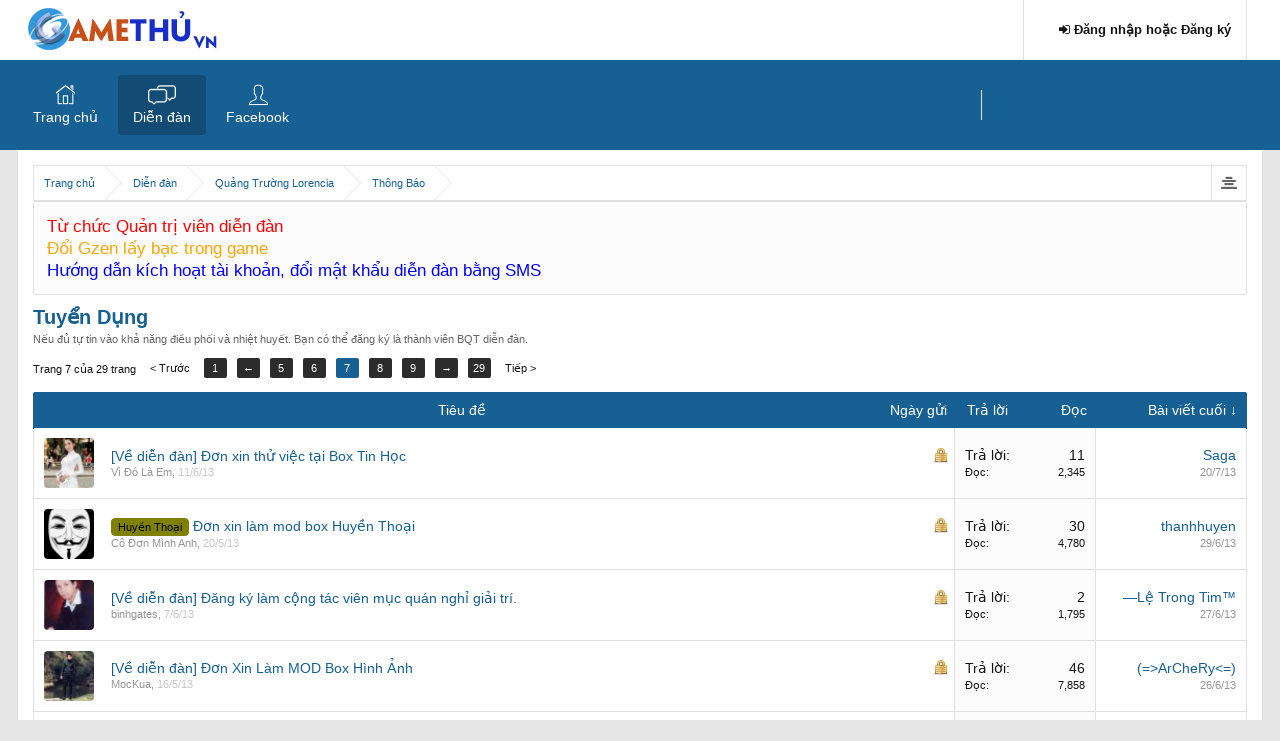

--- FILE ---
content_type: text/html; charset=UTF-8
request_url: http://diendan.gamethuvn.net/forums/tuyn-dung.6/page-7
body_size: 16515
content:
<!DOCTYPE html>
<html id="XenForo" lang="vi-VN" dir="LTR" class="Public NoJs LoggedOut NoSidebar  Responsive" xmlns:fb="http://www.facebook.com/2008/fbml">
<head>

	<meta charset="utf-8" />
	<meta http-equiv="X-UA-Compatible" content="IE=Edge,chrome=1" />
	
		<meta name="viewport" content="width=device-width, initial-scale=1" />
	
	
		<base href="http://diendan.gamethuvn.net/" />
		<script>
			var _b = document.getElementsByTagName('base')[0], _bH = "http://diendan.gamethuvn.net/";
			if (_b && _b.href != _bH) _b.href = _bH;
		</script>
	

	<title>Tuyển Dụng | Page 7 | Game thủ Việt Nam- MU Hà Nội</title>
	
	<noscript><style>.JsOnly, .jsOnly { display: none !important; }</style></noscript>
	<link rel="stylesheet" href="css.php?css=xenforo,form,public&amp;style=3&amp;dir=LTR&amp;d=1694863687" />
	<link rel="stylesheet" href="css.php?css=discussion_list,facebook,google,login_bar,notices,panel_scroller,wf_default&amp;style=3&amp;dir=LTR&amp;d=1694863687" />
	
	

	<script>
  (function(i,s,o,g,r,a,m){i['GoogleAnalyticsObject']=r;i[r]=i[r]||function(){
  (i[r].q=i[r].q||[]).push(arguments)},i[r].l=1*new Date();a=s.createElement(o),
  m=s.getElementsByTagName(o)[0];a.async=1;a.src=g;m.parentNode.insertBefore(a,m)
  })(window,document,'script','https://www.google-analytics.com/analytics.js','ga');

  ga('create', 'UA-72234623-1', 'auto');
  ga('send', 'pageview');

</script>
		<script src="js/jquery/jquery-1.11.0.min.js"></script>	
		
	<script src="js/xenforo/xenforo.js?_v=17aeca46"></script>
	<script src="js/brivium/stylium/jquery.cookie.js?_v=17aeca46"></script>
	<script src="js/brivium/stylium/stylium.js?_v=17aeca46"></script>
	<script src="js/mudim.js"></script>
	<script src="js/xenforo/discussion_list.js?_v=17aeca46"></script>

	
	<link rel="apple-touch-icon" href="http://diendan.gamethuvn.net/styles/brivium/stylium/strontium/xenforo/logo.og.png" />
	<link rel="alternate" type="application/rss+xml" title="RSS feed for Game thủ Việt Nam- MU Hà Nội" href="forums/-/index.rss" />
	<meta name="description" content="Nếu đủ tự tin vào khả năng điều phối và nhiệt huyết. Bạn có thể đăng ký là thành viên BQT diễn đàn." />
	<link rel="prev" href="forums/tuyn-dung.6/page-6" /><link rel="next" href="forums/tuyn-dung.6/page-8" />
	<link rel="canonical" href="http://diendan.gamethuvn.net/forums/tuyn-dung.6/page-7" />
	<link rel="alternate" type="application/rss+xml" title="RSS feed for Tuyển Dụng" href="forums/tuyn-dung.6/index.rss" />	<meta property="og:site_name" content="Game thủ Việt Nam- MU Hà Nội" />
	
	<meta property="og:image" content="http://diendan.gamethuvn.net/styles/brivium/stylium/strontium/xenforo/logo.og.png" />
	<meta property="og:type" content="article" />
	<meta property="og:url" content="http://diendan.gamethuvn.net/forums/tuyn-dung.6/" />
	<meta property="og:title" content="Tuyển Dụng" />
	<meta property="og:description" content="Nếu đủ tự tin vào khả năng điều phối và nhiệt huyết. Bạn có thể đăng ký là thành viên BQT diễn đàn." />
	
	<meta property="fb:app_id" content="1445847972329815" />
	
<link href="//maxcdn.bootstrapcdn.com/font-awesome/4.2.0/css/font-awesome.min.css" rel="stylesheet">
<!--[if IE 7]>
	<link rel="stylesheet" href="js/brivium/stylium/1000000/css/fa.4.2.0.ie7.min.css">
<![endif]-->

<link rel="stylesheet" href="css.php?css=stylium,stylium_modified_css,stylium_extra_css&amp;style=3&amp;dir=LTR&amp;d=1694863687" />





<style type="text/css">
		
		body, #styliumSetting .styliumBodyBackgroundColor{
			background-color: rgb(230, 230, 230);
		}
		
		body, .messageText, select, input, button, textarea, button, .redactor_box, .event .content .snippet, .sectionFooter{
			font-family: Arial, arial,helvetica,clean,sans-serif;
		}
		
		body{
			background-image: url();
			-webkit-background-size: ;
			-moz-background-size: ;
			-o-background-size: ;
			background-size: ;
			background-position: 0px 0px;
			background-repeat: repeat;
		}
		
		.titleBar h1, .node .nodeLastPost .lastThreadTitle a, .profilePostListItem .poster a.username, .privateControls .item.control{
			color: rgb(23, 96, 147);
		}
		
		#styliumSetting .styliumPrimaryColor, .breadBoxTop, #header, .styliumSidebarToggle .styliumIcon:hover,.PageNav a.currentPage, .PageNav a:hover, footer, .discussionList .sectionHeaders, .sidebar .section .primaryContent h3, .sidebar .section .secondaryContent h3, .sidebar .profilePage .mast .section.infoBlock h3, .resourceListSidebar > .secondaryContent > h3, .container .xengallerySideBar .section h3, .heading, .xenForm .formHeader, a.callToAction span, #content .container .xengallerySideBar .section h3, .tabs li.active a, .tabs.noLinks li.active, .nodeList .categoryStrip, .node .subForumList li .nodeTitle a:hover, .attachment .boxModelFixer, .chooserColumns .icon, .xenOverlay .formOverlay .heading, .button.primary, .sidebar .visitorPanel .secondaryContent, .xenOverlay.memberCard .userInfo .boxUp, .breadcrumb .jumpMenuTrigger:hover, .profilePage .tabs.mainTabs li.active a,.profilePage .subHeading, .profilePage .mast .section.infoBlock h3,  #navigation.styliumStickyTop .styliumStickyWrapperInner, .styliumBoxedCover #navigation.styliumStickyTop .styliumStickyWrapper, .navigationSideBar .subHeading{
			background-color: rgb(23, 96, 147);
		}
		
		.styliumSidebarToggle .styliumIcon:hover, a.callToAction{
			border-color: rgb(23, 96, 147);
		}
		
		#styliumSetting .styliumSecondaryColor, .PageNav a{
			background-color: rgb(44, 44, 44);
		}
		
		.discussionListItem .lastPostInfo .username, .node .nodeLastPost .lastThreadMeta .username, .node .subForumList li .nodeTitle a, .messageUserBlock a.username, .LikeText .username, .pollBlock .question .questionText, .publicControls .item.control, .blockLinksList a:hover, .blockLinksList a:focus, .blockLinksList li.kbSelect a, .blockLinksList label:hover, .blockLinksList label:focus, .blockLinksList li.kbSelect label{
			color: rgb(23, 96, 147);
		}
		
		#styliumSetting .styliumTertiaryColor, .attachment .thumbnail , .pollResult .bar, .node .subForumList li .nodeTitle a:before{
			background-color: rgb(23, 96, 147);
		}
		
		.pollResult .barContainer{
			border-color: rgb(23, 96, 147);
		}
		
</style>


</head>

<body class="node6 node1 node2 styliumWide">



<div id="StyliumWrapper">


	

<div id="loginBar">
	<div class="pageWidth">
		<div class="pageContent">	
			
			<span class="helper"></span>

			
		</div>
	</div>
</div>


<div id="headerMover">
	<div id="headerProxy"></div>

<div id="content" class="forum_view">
	<div class="pageWidth">
		<div class="pageContent">
			<!-- main content area -->
			
			
			
			
						
						
						
						
						<div class="breadBoxTop ">
							
							

<nav>

	
	
	

	<fieldset class="breadcrumb">
		<a href="misc/quick-navigation-menu?selected=node-6" class="OverlayTrigger jumpMenuTrigger" data-cacheOverlay="true" title="Mở điều hướng nhanh"><!--Jump to...--></a>
			
		<div class="boardTitle"><strong>Game thủ Việt Nam- MU Hà Nội</strong></div>
		
		<span class="crumbs">
			
				<span class="crust homeCrumb" itemscope="itemscope" itemtype="http://data-vocabulary.org/Breadcrumb">
					<a href="#" class="crumb" rel="up" itemprop="url"><span itemprop="title">Trang chủ</span></a>
					<span class="arrow"><span></span></span>
				</span>
			
			
			
				<span class="crust selectedTabCrumb" itemscope="itemscope" itemtype="http://data-vocabulary.org/Breadcrumb">
					<a href="http://diendan.gamethuvn.net/" class="crumb" rel="up" itemprop="url"><span itemprop="title">Diễn đàn</span></a>
					<span class="arrow"><span>&gt;</span></span>
				</span>
			
			
			
				
					<span class="crust" itemscope="itemscope" itemtype="http://data-vocabulary.org/Breadcrumb">
						<a href="http://diendan.gamethuvn.net/.#quang-truong-lorencia.1" class="crumb" rel="up" itemprop="url"><span itemprop="title">Quảng Trường Lorencia</span></a>
						<span class="arrow"><span>&gt;</span></span>
					</span>
				
					<span class="crust" itemscope="itemscope" itemtype="http://data-vocabulary.org/Breadcrumb">
						<a href="http://diendan.gamethuvn.net/forums/thong-bao.2/" class="crumb" rel="up" itemprop="url"><span itemprop="title">Thông Báo</span></a>
						<span class="arrow"><span>&gt;</span></span>
					</span>
				
			
		</span>
	</fieldset>
</nav>
						</div>
						
						
						
					
						<!--[if lt IE 8]>
							<p class="importantMessage">You are using an out of date browser. It  may not display this or other websites correctly.<br />You should upgrade or use an <a href="https://www.google.com/chrome/browser/" target="_blank">alternative browser</a>.</p>
						<![endif]-->

						
						





<div class="PanelScroller Notices" data-vertical="0" data-speed="400" data-interval="4000">
	<div class="scrollContainer">
		<div class="PanelContainer">
			<ol class="Panels">
				
					<li class="panel Notice DismissParent notice_8 " data-notice="8">
	
	<div class="baseHtml noticeContent"><a href=/threads/1086450/><font color=red>Từ chức Quản trị viên diễn đàn</font></a><br>
<a href=/threads/1072713/><font color=orange>Đổi Gzen lấy bạc trong game</font></a><br>
<a href=/threads/842789/><font color=blue>Hướng dẫn kích hoạt tài khoản, đổi mật khẩu diễn đàn bằng SMS</font></a><br></div>
	
	
</li>
				
			</ol>
		</div>
	</div>
	
	
</div>




						
						
						
						
												
							<!-- h1 title, description -->
							<div class="titleBar">
								
								<h1>Tuyển Dụng</h1>
								
								<p id="pageDescription" class="muted baseHtml">Nếu đủ tự tin vào khả năng điều phối và nhiệt huyết. Bạn có thể đăng ký là thành viên BQT diễn đàn.</p>
							</div>
						
						
						
						























						
						<!-- main template -->
						



	
























<div class="pageNavLinkGroup">

	<div class="linkGroup SelectionCountContainer">
		
	</div>

	


<div class="PageNav"
	data-page="7"
	data-range="2"
	data-start="5"
	data-end="9"
	data-last="29"
	data-sentinel="{{sentinel}}"
	data-baseurl="forums/tuyn-dung.6/page-{{sentinel}}">
	
	<span class="pageNavHeader">Trang 7 của 29 trang</span>
	
	<nav>
		
			<a href="forums/tuyn-dung.6/page-6" class="text">&lt; Trước</a>
			
		
		
		<a href="forums/tuyn-dung.6/" class="" rel="start">1</a>
		
		
			<a class="PageNavPrev ">&larr;</a> <span class="scrollable"><span class="items">
		
		
		
			<a href="forums/tuyn-dung.6/page-5" class="">5</a>
		
			<a href="forums/tuyn-dung.6/page-6" class="">6</a>
		
			<a href="forums/tuyn-dung.6/page-7" class="currentPage ">7</a>
		
			<a href="forums/tuyn-dung.6/page-8" class="">8</a>
		
			<a href="forums/tuyn-dung.6/page-9" class="">9</a>
		
		
		
			</span></span> <a class="PageNavNext ">&rarr;</a>
		
		
		<a href="forums/tuyn-dung.6/page-29" class="">29</a>
		
		
			<a href="forums/tuyn-dung.6/page-8" class="text">Tiếp &gt;</a>
			
		
	</nav>	
	
	
</div>


</div>



<div class="discussionList section sectionMain">
	


<form action="inline-mod/thread/switch" method="post"
	class="DiscussionList InlineModForm"
	data-cookieName="threads"
	data-controls="#InlineModControls"
	data-imodOptions="#ModerationSelect option">
	
	

	<dl class="sectionHeaders">
		<dt class="posterAvatar"><a><span>Sort by:</span></a></dt>
		<dd class="main">
			<a href="forums/tuyn-dung.6/?order=title" class="title"><span>Tiêu đề</span></a>
			<a href="forums/tuyn-dung.6/?order=post_date" class="postDate"><span>Ngày gửi</span></a>
		</dd>
		<dd class="stats">
			<a href="forums/tuyn-dung.6/?order=reply_count" class="major"><span>Trả lời</span></a>
			<a href="forums/tuyn-dung.6/?order=view_count" class="minor"><span>Đọc</span></a>
		</dd>
		<dd class="lastPost"><a href="forums/tuyn-dung.6/?direction=asc"><span>Bài viết cuối &darr;</span></a></dd>
	</dl>

	<ol class="discussionListItems">
	
		
		
	
		
		
		
		
		
		
		
		
			



<li id="thread-510983" class="discussionListItem visible locked prefix10  " data-author="Vì Đó Là Em">

	<div class="listBlock posterAvatar">
		<span class="avatarContainer">
			<a href="members/vi-do-la-em.9353/" class="avatar Av9353s" data-avatarhtml="true"><img src="data/avatars/s/9/9353.jpg?1512778090" width="48" height="48" alt="Vì Đó Là Em" /></a>
			
		</span>
	</div>

	<div class="listBlock main">

		<div class="titleText">
			
				<div class="iconKey">
				
					
					
					<span class="locked" title="Đã khóa">Đã khóa</span>
					
					
					
					
				
				</div>
			

			<h3 class="title">
				
				
				
					
						<a href="forums/tuyn-dung.6/?prefix_id=10" class="prefixLink"
							title="Chỉ hiển thị các chủ đề với tiền tố là '[Về diễn đàn]'."><span class="">[Về diễn đàn]</span></a>
					
				
				<a href="threads/don-xin-th-vic-tai-box-tin-hc.510983/"
					title=""
					class="PreviewTooltip"
					data-previewUrl="threads/don-xin-th-vic-tai-box-tin-hc.510983/preview">Đơn xin thử việc tại Box Tin Học</a>
				
			</h3>
			
			<div class="secondRow">
				<div class="posterDate muted">
					<a href="members/vi-do-la-em.9353/" class="username" dir="auto" title="Thread starter">Vì Đó Là Em</a><span class="startDate">,
					<a class="faint"><span class="DateTime" title="">11/6/13</span></a></span>

					
				</div>

				<div class="controls faint">
					
					
				</div>
			</div>
		</div>
	</div>

	<div class="listBlock stats pairsJustified" title="Members who liked the first message: 6">
		<dl class="major"><dt>Trả lời:</dt> <dd>11</dd></dl>
		<dl class="minor"><dt>Đọc:</dt> <dd>2,345</dd></dl>
	</div>

	<div class="listBlock lastPost">
		
			<dl class="lastPostInfo">
				<dt><a href="members/saga.32808/" class="username" dir="auto">Saga</a></dt>
				<dd class="muted"><a class="dateTime"><span class="DateTime" title="20/7/13 lúc 22:35">20/7/13</span></a></dd>
			</dl>
		
	</div>
</li>


		
			



<li id="thread-497696" class="discussionListItem visible locked prefix7  " data-author="Cô Đơn Mình Anh">

	<div class="listBlock posterAvatar">
		<span class="avatarContainer">
			<a href="members/co-don-minh-anh.30803/" class="avatar Av30803s" data-avatarhtml="true"><img src="data/avatars/s/30/30803.jpg?1614231093" width="48" height="48" alt="Cô Đơn Mình Anh" /></a>
			
		</span>
	</div>

	<div class="listBlock main">

		<div class="titleText">
			
				<div class="iconKey">
				
					
					
					<span class="locked" title="Đã khóa">Đã khóa</span>
					
					
					
					
				
				</div>
			

			<h3 class="title">
				
				
				
					
						<a href="forums/tuyn-dung.6/?prefix_id=7" class="prefixLink"
							title="Chỉ hiển thị các chủ đề với tiền tố là 'Huyền Thoại'."><span class="prefix prefixOlive">Huyền Thoại</span></a>
					
				
				<a href="threads/don-xin-lam-mod-box-huyn-thoai.497696/"
					title=""
					class="PreviewTooltip"
					data-previewUrl="threads/don-xin-lam-mod-box-huyn-thoai.497696/preview">Đơn xin làm mod box Huyền Thoại</a>
				
			</h3>
			
			<div class="secondRow">
				<div class="posterDate muted">
					<a href="members/co-don-minh-anh.30803/" class="username" dir="auto" title="Thread starter">Cô Đơn Mình Anh</a><span class="startDate">,
					<a class="faint"><span class="DateTime" title="">20/5/13</span></a></span>

					
						<span class="itemPageNav">
							<span>...</span>
							
								<a href="threads/don-xin-lam-mod-box-huyn-thoai.497696/page-2">2</a>
							
						</span>
					
				</div>

				<div class="controls faint">
					
					
				</div>
			</div>
		</div>
	</div>

	<div class="listBlock stats pairsJustified" title="Members who liked the first message: 14">
		<dl class="major"><dt>Trả lời:</dt> <dd>30</dd></dl>
		<dl class="minor"><dt>Đọc:</dt> <dd>4,780</dd></dl>
	</div>

	<div class="listBlock lastPost">
		
			<dl class="lastPostInfo">
				<dt><a href="members/thanhhuyen.70199/" class="username" dir="auto">thanhhuyen</a></dt>
				<dd class="muted"><a class="dateTime"><span class="DateTime" title="29/6/13 lúc 09:53">29/6/13</span></a></dd>
			</dl>
		
	</div>
</li>


		
			



<li id="thread-508620" class="discussionListItem visible locked prefix10  " data-author="binhgates">

	<div class="listBlock posterAvatar">
		<span class="avatarContainer">
			<a href="members/binhgates.14709/" class="avatar Av14709s" data-avatarhtml="true"><img src="data/avatars/s/14/14709.jpg?1395130928" width="48" height="48" alt="binhgates" /></a>
			
		</span>
	</div>

	<div class="listBlock main">

		<div class="titleText">
			
				<div class="iconKey">
				
					
					
					<span class="locked" title="Đã khóa">Đã khóa</span>
					
					
					
					
				
				</div>
			

			<h3 class="title">
				
				
				
					
						<a href="forums/tuyn-dung.6/?prefix_id=10" class="prefixLink"
							title="Chỉ hiển thị các chủ đề với tiền tố là '[Về diễn đàn]'."><span class="">[Về diễn đàn]</span></a>
					
				
				<a href="threads/dang-ky-lam-cng-tac-vien-muc-quan-ngh-giai-tri.508620/"
					title=""
					class="PreviewTooltip"
					data-previewUrl="threads/dang-ky-lam-cng-tac-vien-muc-quan-ngh-giai-tri.508620/preview">Đăng ký làm cộng tác viên mục quán nghỉ giải trí.</a>
				
			</h3>
			
			<div class="secondRow">
				<div class="posterDate muted">
					<a href="members/binhgates.14709/" class="username" dir="auto" title="Thread starter">binhgates</a><span class="startDate">,
					<a class="faint"><span class="DateTime" title="">7/6/13</span></a></span>

					
				</div>

				<div class="controls faint">
					
					
				</div>
			</div>
		</div>
	</div>

	<div class="listBlock stats pairsJustified" title="Members who liked the first message: 1">
		<dl class="major"><dt>Trả lời:</dt> <dd>2</dd></dl>
		<dl class="minor"><dt>Đọc:</dt> <dd>1,795</dd></dl>
	</div>

	<div class="listBlock lastPost">
		
			<dl class="lastPostInfo">
				<dt><a href="members/l-trong-tim.58640/" class="username" dir="auto">—Lệ Trong Tim™</a></dt>
				<dd class="muted"><a class="dateTime"><span class="DateTime" title="27/6/13 lúc 11:13">27/6/13</span></a></dd>
			</dl>
		
	</div>
</li>


		
			



<li id="thread-495265" class="discussionListItem visible locked prefix10  " data-author="MocKua">

	<div class="listBlock posterAvatar">
		<span class="avatarContainer">
			<a href="members/mockua.53858/" class="avatar Av53858s" data-avatarhtml="true"><img src="data/avatars/s/53/53858.jpg?1422816388" width="48" height="48" alt="MocKua" /></a>
			
		</span>
	</div>

	<div class="listBlock main">

		<div class="titleText">
			
				<div class="iconKey">
				
					
					
					<span class="locked" title="Đã khóa">Đã khóa</span>
					
					
					
					
				
				</div>
			

			<h3 class="title">
				
				
				
					
						<a href="forums/tuyn-dung.6/?prefix_id=10" class="prefixLink"
							title="Chỉ hiển thị các chủ đề với tiền tố là '[Về diễn đàn]'."><span class="">[Về diễn đàn]</span></a>
					
				
				<a href="threads/don-xin-lam-mod-box-hinh-anh.495265/"
					title=""
					class="PreviewTooltip"
					data-previewUrl="threads/don-xin-lam-mod-box-hinh-anh.495265/preview">Đơn Xin Làm MOD Box Hình Ảnh</a>
				
			</h3>
			
			<div class="secondRow">
				<div class="posterDate muted">
					<a href="members/mockua.53858/" class="username" dir="auto" title="Thread starter">MocKua</a><span class="startDate">,
					<a class="faint"><span class="DateTime" title="">16/5/13</span></a></span>

					
						<span class="itemPageNav">
							<span>...</span>
							
								<a href="threads/don-xin-lam-mod-box-hinh-anh.495265/page-2">2</a>
							
								<a href="threads/don-xin-lam-mod-box-hinh-anh.495265/page-3">3</a>
							
						</span>
					
				</div>

				<div class="controls faint">
					
					
				</div>
			</div>
		</div>
	</div>

	<div class="listBlock stats pairsJustified" title="Members who liked the first message: 9">
		<dl class="major"><dt>Trả lời:</dt> <dd>46</dd></dl>
		<dl class="minor"><dt>Đọc:</dt> <dd>7,858</dd></dl>
	</div>

	<div class="listBlock lastPost">
		
			<dl class="lastPostInfo">
				<dt><a href="members/archery.52829/" class="username" dir="auto">(=&gt;ArCheRy&lt;=)</a></dt>
				<dd class="muted"><a class="dateTime"><span class="DateTime" title="26/6/13 lúc 17:09">26/6/13</span></a></dd>
			</dl>
		
	</div>
</li>


		
			



<li id="thread-513954" class="discussionListItem visible locked prefix7  " data-author="ratdacbiet">

	<div class="listBlock posterAvatar">
		<span class="avatarContainer">
			<a href="members/ratdacbiet.184/" class="avatar Av184s" data-avatarhtml="true"><img src="data/avatars/s/0/184.jpg?1395130861" width="48" height="48" alt="ratdacbiet" /></a>
			
		</span>
	</div>

	<div class="listBlock main">

		<div class="titleText">
			
				<div class="iconKey">
				
					
					
					<span class="locked" title="Đã khóa">Đã khóa</span>
					
					
					
					
				
				</div>
			

			<h3 class="title">
				
				
				
					
						<a href="forums/tuyn-dung.6/?prefix_id=7" class="prefixLink"
							title="Chỉ hiển thị các chủ đề với tiền tố là 'Huyền Thoại'."><span class="prefix prefixOlive">Huyền Thoại</span></a>
					
				
				<a href="threads/don-xin-lam-t-mod-box-huyn-thoai.513954/"
					title=""
					class="PreviewTooltip"
					data-previewUrl="threads/don-xin-lam-t-mod-box-huyn-thoai.513954/preview">Đơn xin làm T-mod box Huyền Thoại</a>
				
			</h3>
			
			<div class="secondRow">
				<div class="posterDate muted">
					<a href="members/ratdacbiet.184/" class="username" dir="auto" title="Thread starter">ratdacbiet</a><span class="startDate">,
					<a class="faint"><span class="DateTime" title="">17/6/13</span></a></span>

					
				</div>

				<div class="controls faint">
					
					
				</div>
			</div>
		</div>
	</div>

	<div class="listBlock stats pairsJustified" title="Members who liked the first message: 4">
		<dl class="major"><dt>Trả lời:</dt> <dd>7</dd></dl>
		<dl class="minor"><dt>Đọc:</dt> <dd>2,068</dd></dl>
	</div>

	<div class="listBlock lastPost">
		
			<dl class="lastPostInfo">
				<dt><a href="members/anhcoihy1.36609/" class="username" dir="auto">anhcoihy1</a></dt>
				<dd class="muted"><a class="dateTime"><span class="DateTime" title="19/6/13 lúc 11:14">19/6/13</span></a></dd>
			</dl>
		
	</div>
</li>


		
			



<li id="thread-497743" class="discussionListItem visible locked prefix10  " data-author="Kỷ Niệm Bỏ Quên">

	<div class="listBlock posterAvatar">
		<span class="avatarContainer">
			<a href="members/k-nim-b-quen.21285/" class="avatar Av21285s" data-avatarhtml="true"><img src="data/avatars/s/21/21285.jpg?1395130944" width="48" height="48" alt="Kỷ Niệm Bỏ Quên" /></a>
			
		</span>
	</div>

	<div class="listBlock main">

		<div class="titleText">
			
				<div class="iconKey">
				
					
					
					<span class="locked" title="Đã khóa">Đã khóa</span>
					
					
					
					
				
				</div>
			

			<h3 class="title">
				
				
				
					
						<a href="forums/tuyn-dung.6/?prefix_id=10" class="prefixLink"
							title="Chỉ hiển thị các chủ đề với tiền tố là '[Về diễn đàn]'."><span class="">[Về diễn đàn]</span></a>
					
				
				<a href="threads/don-xin-th-vic-tai-box-quan-ngh.497743/"
					title=""
					class="PreviewTooltip"
					data-previewUrl="threads/don-xin-th-vic-tai-box-quan-ngh.497743/preview">Đơn xin thử việc tại Box Quán Nghỉ!</a>
				
			</h3>
			
			<div class="secondRow">
				<div class="posterDate muted">
					<a href="members/k-nim-b-quen.21285/" class="username" dir="auto" title="Thread starter">Kỷ Niệm Bỏ Quên</a><span class="startDate">,
					<a class="faint"><span class="DateTime" title="">20/5/13</span></a></span>

					
				</div>

				<div class="controls faint">
					
					
				</div>
			</div>
		</div>
	</div>

	<div class="listBlock stats pairsJustified" title="Members who liked the first message: 2">
		<dl class="major"><dt>Trả lời:</dt> <dd>9</dd></dl>
		<dl class="minor"><dt>Đọc:</dt> <dd>1,908</dd></dl>
	</div>

	<div class="listBlock lastPost">
		
			<dl class="lastPostInfo">
				<dt><a href="members/trangkelly.32049/" class="username" dir="auto">•Trang…Kelly•</a></dt>
				<dd class="muted"><a class="dateTime"><span class="DateTime" title="17/6/13 lúc 19:32">17/6/13</span></a></dd>
			</dl>
		
	</div>
</li>


		
			



<li id="thread-499797" class="discussionListItem visible locked prefix4  " data-author="TuyệtTình.Cốc">

	<div class="listBlock posterAvatar">
		<span class="avatarContainer">
			<a href="members/tuyttinh-cc.63564/" class="avatar Av63564s" data-avatarhtml="true"><img src="data/avatars/s/63/63564.jpg?1397062182" width="48" height="48" alt="TuyệtTình.Cốc" /></a>
			
		</span>
	</div>

	<div class="listBlock main">

		<div class="titleText">
			
				<div class="iconKey">
				
					
					
					<span class="locked" title="Đã khóa">Đã khóa</span>
					
					
					
					
				
				</div>
			

			<h3 class="title">
				
				
				
					
						<a href="forums/tuyn-dung.6/?prefix_id=4" class="prefixLink"
							title="Chỉ hiển thị các chủ đề với tiền tố là 'Phục Hưng'."><span class="prefix prefixBlue">Phục Hưng</span></a>
					
				
				<a href="threads/tth-sem-set-v-van-d-don-xin-lam-mod-ph.499797/"
					title=""
					class="PreviewTooltip"
					data-previewUrl="threads/tth-sem-set-v-van-d-don-xin-lam-mod-ph.499797/preview">TTH sem sét về vấn đề đơn xin làm MOD PH</a>
				
			</h3>
			
			<div class="secondRow">
				<div class="posterDate muted">
					<a href="members/tuyttinh-cc.63564/" class="username" dir="auto" title="Thread starter">TuyệtTình.Cốc</a><span class="startDate">,
					<a class="faint"><span class="DateTime" title="">23/5/13</span></a></span>

					
				</div>

				<div class="controls faint">
					
					
				</div>
			</div>
		</div>
	</div>

	<div class="listBlock stats pairsJustified" title="Members who liked the first message: 1">
		<dl class="major"><dt>Trả lời:</dt> <dd>4</dd></dl>
		<dl class="minor"><dt>Đọc:</dt> <dd>2,091</dd></dl>
	</div>

	<div class="listBlock lastPost">
		
			<dl class="lastPostInfo">
				<dt><a href="members/thien-thanh-hi.2/" class="username" dir="auto">Thiên Thanh Hi</a></dt>
				<dd class="muted"><a class="dateTime"><span class="DateTime" title="24/5/13 lúc 12:32">24/5/13</span></a></dd>
			</dl>
		
	</div>
</li>


		
			



<li id="thread-499495" class="discussionListItem visible locked prefix4  " data-author="TuyệtTình.Cốc">

	<div class="listBlock posterAvatar">
		<span class="avatarContainer">
			<a href="members/tuyttinh-cc.63564/" class="avatar Av63564s" data-avatarhtml="true"><img src="data/avatars/s/63/63564.jpg?1397062182" width="48" height="48" alt="TuyệtTình.Cốc" /></a>
			
		</span>
	</div>

	<div class="listBlock main">

		<div class="titleText">
			
				<div class="iconKey">
				
					
					
					<span class="locked" title="Đã khóa">Đã khóa</span>
					
					
					
					
				
				</div>
			

			<h3 class="title">
				
				
				
					
						<a href="forums/tuyn-dung.6/?prefix_id=4" class="prefixLink"
							title="Chỉ hiển thị các chủ đề với tiền tố là 'Phục Hưng'."><span class="prefix prefixBlue">Phục Hưng</span></a>
					
				
				<a href="threads/don-xin-lam-mod-din-dan-box-phuc-hung.499495/"
					title=""
					class="PreviewTooltip"
					data-previewUrl="threads/don-xin-lam-mod-din-dan-box-phuc-hung.499495/preview">Đơn xin làm MOD diễn đàn box PHỤC HƯNG</a>
				
			</h3>
			
			<div class="secondRow">
				<div class="posterDate muted">
					<a href="members/tuyttinh-cc.63564/" class="username" dir="auto" title="Thread starter">TuyệtTình.Cốc</a><span class="startDate">,
					<a class="faint"><span class="DateTime" title="">23/5/13</span></a></span>

					
				</div>

				<div class="controls faint">
					
					
				</div>
			</div>
		</div>
	</div>

	<div class="listBlock stats pairsJustified" title="Members who liked the first message: 7">
		<dl class="major"><dt>Trả lời:</dt> <dd>14</dd></dl>
		<dl class="minor"><dt>Đọc:</dt> <dd>2,504</dd></dl>
	</div>

	<div class="listBlock lastPost">
		
			<dl class="lastPostInfo">
				<dt><a href="members/thien-thanh-hi.2/" class="username" dir="auto">Thiên Thanh Hi</a></dt>
				<dd class="muted"><a class="dateTime"><span class="DateTime" title="23/5/13 lúc 19:21">23/5/13</span></a></dd>
			</dl>
		
	</div>
</li>


		
			



<li id="thread-496255" class="discussionListItem visible locked prefix1  " data-author="Chú Gà Con">

	<div class="listBlock posterAvatar">
		<span class="avatarContainer">
			<a href="members/chu-ga-con.35194/" class="avatar Av35194s" data-avatarhtml="true"><img src="data/avatars/s/35/35194.jpg?1582686144" width="48" height="48" alt="Chú Gà Con" /></a>
			
		</span>
	</div>

	<div class="listBlock main">

		<div class="titleText">
			
				<div class="iconKey">
				
					
					
					<span class="locked" title="Đã khóa">Đã khóa</span>
					
					
					
					
				
				</div>
			

			<h3 class="title">
				
				
				
					
						<a href="forums/tuyn-dung.6/?prefix_id=1" class="prefixLink"
							title="Chỉ hiển thị các chủ đề với tiền tố là 'Hà Nội'."><span class="prefix prefixPrimary">Hà Nội</span></a>
					
				
				<a href="threads/don-xin-lam-mod-box-tien-n.496255/"
					title=""
					class="PreviewTooltip"
					data-previewUrl="threads/don-xin-lam-mod-box-tien-n.496255/preview">Đơn xin làm Mod Box Tiên nữ.</a>
				
			</h3>
			
			<div class="secondRow">
				<div class="posterDate muted">
					<a href="members/chu-ga-con.35194/" class="username" dir="auto" title="Thread starter">Chú Gà Con</a><span class="startDate">,
					<a class="faint"><span class="DateTime" title="">18/5/13</span></a></span>

					
				</div>

				<div class="controls faint">
					
					
				</div>
			</div>
		</div>
	</div>

	<div class="listBlock stats pairsJustified" title="Members who liked the first message: 3">
		<dl class="major"><dt>Trả lời:</dt> <dd>11</dd></dl>
		<dl class="minor"><dt>Đọc:</dt> <dd>1,991</dd></dl>
	</div>

	<div class="listBlock lastPost">
		
			<dl class="lastPostInfo">
				<dt><a href="members/mrmanh.49632/" class="username" dir="auto">MrManh</a></dt>
				<dd class="muted"><a class="dateTime"><span class="DateTime" title="20/5/13 lúc 23:03">20/5/13</span></a></dd>
			</dl>
		
	</div>
</li>


		
			



<li id="thread-474827" class="discussionListItem visible locked prefix10  " data-author="CậuBéNgoan‡">

	<div class="listBlock posterAvatar">
		<span class="avatarContainer">
			<a href="members/cubengoan.44853/" class="avatar Av44853s" data-avatarhtml="true"><img src="data/avatars/s/44/44853.jpg?1395130983" width="48" height="48" alt="CậuBéNgoan‡" /></a>
			
		</span>
	</div>

	<div class="listBlock main">

		<div class="titleText">
			
				<div class="iconKey">
				
					
					
					<span class="locked" title="Đã khóa">Đã khóa</span>
					
					
					
					
				
				</div>
			

			<h3 class="title">
				
				
				
					
						<a href="forums/tuyn-dung.6/?prefix_id=10" class="prefixLink"
							title="Chỉ hiển thị các chủ đề với tiền tố là '[Về diễn đàn]'."><span class="">[Về diễn đàn]</span></a>
					
				
				<a href="threads/don-dang-ky-xin-lam-t-mod-box-quan-ngh-mang-thong-tin-thanh-vien.474827/"
					title=""
					class="PreviewTooltip"
					data-previewUrl="threads/don-dang-ky-xin-lam-t-mod-box-quan-ngh-mang-thong-tin-thanh-vien.474827/preview">Đơn đăng ký xin làm T-MOD box Quán Nghỉ Mảng Thông Tin Thành Viên</a>
				
			</h3>
			
			<div class="secondRow">
				<div class="posterDate muted">
					<a href="members/cubengoan.44853/" class="username" dir="auto" title="Thread starter">CậuBéNgoan‡</a><span class="startDate">,
					<a class="faint"><span class="DateTime" title="">16/4/13</span></a></span>

					
				</div>

				<div class="controls faint">
					
					
				</div>
			</div>
		</div>
	</div>

	<div class="listBlock stats pairsJustified" title="Members who liked the first message: 2">
		<dl class="major"><dt>Trả lời:</dt> <dd>3</dd></dl>
		<dl class="minor"><dt>Đọc:</dt> <dd>1,986</dd></dl>
	</div>

	<div class="listBlock lastPost">
		
			<dl class="lastPostInfo">
				<dt><a href="members/thien-thanh-hi.2/" class="username" dir="auto">Thiên Thanh Hi</a></dt>
				<dd class="muted"><a class="dateTime"><span class="DateTime" title="16/5/13 lúc 16:22">16/5/13</span></a></dd>
			</dl>
		
	</div>
</li>


		
			



<li id="thread-447917" class="discussionListItem visible locked prefix10  " data-author="•Alone">

	<div class="listBlock posterAvatar">
		<span class="avatarContainer">
			<a href="members/alone.61627/" class="avatar Av61627s" data-avatarhtml="true"><img src="data/avatars/s/61/61627.jpg?1395130999" width="48" height="48" alt="•Alone" /></a>
			
		</span>
	</div>

	<div class="listBlock main">

		<div class="titleText">
			
				<div class="iconKey">
				
					
					
					<span class="locked" title="Đã khóa">Đã khóa</span>
					
					
					
					
				
				</div>
			

			<h3 class="title">
				
				
				
					
						<a href="forums/tuyn-dung.6/?prefix_id=10" class="prefixLink"
							title="Chỉ hiển thị các chủ đề với tiền tố là '[Về diễn đàn]'."><span class="">[Về diễn đàn]</span></a>
					
				
				<a href="threads/don-xin-lam-mod-box-thu-vin.447917/"
					title=""
					class="PreviewTooltip"
					data-previewUrl="threads/don-xin-lam-mod-box-thu-vin.447917/preview">Đơn xin làm mod box thư viện</a>
				
			</h3>
			
			<div class="secondRow">
				<div class="posterDate muted">
					<a href="members/alone.61627/" class="username" dir="auto" title="Thread starter">•Alone</a><span class="startDate">,
					<a class="faint"><span class="DateTime" title="">3/3/13</span></a></span>

					
				</div>

				<div class="controls faint">
					
					
				</div>
			</div>
		</div>
	</div>

	<div class="listBlock stats pairsJustified" title="Members who liked the first message: 2">
		<dl class="major"><dt>Trả lời:</dt> <dd>9</dd></dl>
		<dl class="minor"><dt>Đọc:</dt> <dd>1,896</dd></dl>
	</div>

	<div class="listBlock lastPost">
		
			<dl class="lastPostInfo">
				<dt><a href="members/thien-thanh-hi.2/" class="username" dir="auto">Thiên Thanh Hi</a></dt>
				<dd class="muted"><a class="dateTime"><span class="DateTime" title="16/5/13 lúc 16:19">16/5/13</span></a></dd>
			</dl>
		
	</div>
</li>


		
			



<li id="thread-439199" class="discussionListItem visible locked prefix4  " data-author="(=&gt;ArCheRy&lt;=)">

	<div class="listBlock posterAvatar">
		<span class="avatarContainer">
			<a href="members/archery.52829/" class="avatar Av52829s" data-avatarhtml="true"><img src="data/avatars/s/52/52829.jpg?1395130991" width="48" height="48" alt="(=&gt;ArCheRy&lt;=)" /></a>
			
		</span>
	</div>

	<div class="listBlock main">

		<div class="titleText">
			
				<div class="iconKey">
				
					
					
					<span class="locked" title="Đã khóa">Đã khóa</span>
					
					
					
					
				
				</div>
			

			<h3 class="title">
				
				
				
					
						<a href="forums/tuyn-dung.6/?prefix_id=4" class="prefixLink"
							title="Chỉ hiển thị các chủ đề với tiền tố là 'Phục Hưng'."><span class="prefix prefixBlue">Phục Hưng</span></a>
					
				
				<a href="threads/don-xin-lam-mod-phuc-hung.439199/"
					title=""
					class="PreviewTooltip"
					data-previewUrl="threads/don-xin-lam-mod-phuc-hung.439199/preview">Đơn xin làm MOD phục hưng</a>
				
			</h3>
			
			<div class="secondRow">
				<div class="posterDate muted">
					<a href="members/archery.52829/" class="username" dir="auto" title="Thread starter">(=&gt;ArCheRy&lt;=)</a><span class="startDate">,
					<a class="faint"><span class="DateTime" title="">9/2/13</span></a></span>

					
				</div>

				<div class="controls faint">
					
					
				</div>
			</div>
		</div>
	</div>

	<div class="listBlock stats pairsJustified" title="Members who liked the first message: 11">
		<dl class="major"><dt>Trả lời:</dt> <dd>17</dd></dl>
		<dl class="minor"><dt>Đọc:</dt> <dd>3,271</dd></dl>
	</div>

	<div class="listBlock lastPost">
		
			<dl class="lastPostInfo">
				<dt><a href="members/thien-thanh-hi.2/" class="username" dir="auto">Thiên Thanh Hi</a></dt>
				<dd class="muted"><a class="dateTime"><span class="DateTime" title="16/5/13 lúc 16:16">16/5/13</span></a></dd>
			</dl>
		
	</div>
</li>


		
			



<li id="thread-453085" class="discussionListItem visible locked prefix1  " data-author="TimAnhLanh">

	<div class="listBlock posterAvatar">
		<span class="avatarContainer">
			<a href="members/timanhlanh.27857/" class="avatar Av27857s" data-avatarhtml="true"><img src="data/avatars/s/27/27857.jpg?1395130959" width="48" height="48" alt="TimAnhLanh" /></a>
			
		</span>
	</div>

	<div class="listBlock main">

		<div class="titleText">
			
				<div class="iconKey">
				
					
					
					<span class="locked" title="Đã khóa">Đã khóa</span>
					
					
					
					
				
				</div>
			

			<h3 class="title">
				
				
				
					
						<a href="forums/tuyn-dung.6/?prefix_id=1" class="prefixLink"
							title="Chỉ hiển thị các chủ đề với tiền tố là 'Hà Nội'."><span class="prefix prefixPrimary">Hà Nội</span></a>
					
				
				<a href="threads/don-xin-lam-mod-phim-clips.453085/"
					title=""
					class="PreviewTooltip"
					data-previewUrl="threads/don-xin-lam-mod-phim-clips.453085/preview">Đơn xin làm Mod Phim-Clips</a>
				
			</h3>
			
			<div class="secondRow">
				<div class="posterDate muted">
					<a href="members/timanhlanh.27857/" class="username" dir="auto" title="Thread starter">TimAnhLanh</a><span class="startDate">,
					<a class="faint"><span class="DateTime" title="">12/3/13</span></a></span>

					
				</div>

				<div class="controls faint">
					
					
				</div>
			</div>
		</div>
	</div>

	<div class="listBlock stats pairsJustified" title="Members who liked the first message: 3">
		<dl class="major"><dt>Trả lời:</dt> <dd>15</dd></dl>
		<dl class="minor"><dt>Đọc:</dt> <dd>2,016</dd></dl>
	</div>

	<div class="listBlock lastPost">
		
			<dl class="lastPostInfo">
				<dt><a href="members/thien-thanh-hi.2/" class="username" dir="auto">Thiên Thanh Hi</a></dt>
				<dd class="muted"><a class="dateTime"><span class="DateTime" title="16/5/13 lúc 16:15">16/5/13</span></a></dd>
			</dl>
		
	</div>
</li>


		
			



<li id="thread-424169" class="discussionListItem visible locked prefix3  " data-author="™Gamethuvn.net™">

	<div class="listBlock posterAvatar">
		<span class="avatarContainer">
			<a href="members/gamethuvn-net.60646/" class="avatar Av60646s" data-avatarhtml="true"><img src="data/avatars/s/60/60646.jpg?1395130998" width="48" height="48" alt="™Gamethuvn.net™" /></a>
			
		</span>
	</div>

	<div class="listBlock main">

		<div class="titleText">
			
				<div class="iconKey">
				
					
					
					<span class="locked" title="Đã khóa">Đã khóa</span>
					
					
					
					
				
				</div>
			

			<h3 class="title">
				
				
				
					
						<a href="forums/tuyn-dung.6/?prefix_id=3" class="prefixLink"
							title="Chỉ hiển thị các chủ đề với tiền tố là 'Bá Vương'."><span class="prefix prefixGreen">Bá Vương</span></a>
					
				
				<a href="threads/don-xin-lam-mod-box-hinh-anh.424169/"
					title=""
					class="PreviewTooltip"
					data-previewUrl="threads/don-xin-lam-mod-box-hinh-anh.424169/preview">Đơn xin làm MOD box Hình ảnh</a>
				
			</h3>
			
			<div class="secondRow">
				<div class="posterDate muted">
					<a href="members/gamethuvn-net.60646/" class="username" dir="auto" title="Thread starter">™Gamethuvn.net™</a><span class="startDate">,
					<a class="faint"><span class="DateTime" title="">10/1/13</span></a></span>

					
						<span class="itemPageNav">
							<span>...</span>
							
								<a href="threads/don-xin-lam-mod-box-hinh-anh.424169/page-2">2</a>
							
						</span>
					
				</div>

				<div class="controls faint">
					
					
				</div>
			</div>
		</div>
	</div>

	<div class="listBlock stats pairsJustified" title="Members who liked the first message: 20">
		<dl class="major"><dt>Trả lời:</dt> <dd>23</dd></dl>
		<dl class="minor"><dt>Đọc:</dt> <dd>4,726</dd></dl>
	</div>

	<div class="listBlock lastPost">
		
			<dl class="lastPostInfo">
				<dt><a href="members/thien-thanh-hi.2/" class="username" dir="auto">Thiên Thanh Hi</a></dt>
				<dd class="muted"><a class="dateTime"><span class="DateTime" title="16/5/13 lúc 16:13">16/5/13</span></a></dd>
			</dl>
		
	</div>
</li>


		
			



<li id="thread-423629" class="discussionListItem visible locked prefix10  " data-author="Ngày Trở Lai07">

	<div class="listBlock posterAvatar">
		<span class="avatarContainer">
			<a href="members/ngay-tro-lai07.46592/" class="avatar Av46592s" data-avatarhtml="true"><img src="data/avatars/s/46/46592.jpg?1395130986" width="48" height="48" alt="Ngày Trở Lai07" /></a>
			
		</span>
	</div>

	<div class="listBlock main">

		<div class="titleText">
			
				<div class="iconKey">
				
					
					
					<span class="locked" title="Đã khóa">Đã khóa</span>
					
					
					
					
				
				</div>
			

			<h3 class="title">
				
				
				
					
						<a href="forums/tuyn-dung.6/?prefix_id=10" class="prefixLink"
							title="Chỉ hiển thị các chủ đề với tiền tố là '[Về diễn đàn]'."><span class="">[Về diễn đàn]</span></a>
					
				
				<a href="threads/don-xin-lam-mod-hinh-anh.423629/"
					title=""
					class="PreviewTooltip"
					data-previewUrl="threads/don-xin-lam-mod-hinh-anh.423629/preview">Đơn Xin Làm Mod Hình Ảnh</a>
				
			</h3>
			
			<div class="secondRow">
				<div class="posterDate muted">
					<a href="members/ngay-tro-lai07.46592/" class="username" dir="auto" title="Thread starter">Ngày Trở Lai07</a><span class="startDate">,
					<a class="faint"><span class="DateTime" title="">9/1/13</span></a></span>

					
				</div>

				<div class="controls faint">
					
					
				</div>
			</div>
		</div>
	</div>

	<div class="listBlock stats pairsJustified" title="Members who liked the first message: 1">
		<dl class="major"><dt>Trả lời:</dt> <dd>6</dd></dl>
		<dl class="minor"><dt>Đọc:</dt> <dd>1,858</dd></dl>
	</div>

	<div class="listBlock lastPost">
		
			<dl class="lastPostInfo">
				<dt><a href="members/thien-thanh-hi.2/" class="username" dir="auto">Thiên Thanh Hi</a></dt>
				<dd class="muted"><a class="dateTime"><span class="DateTime" title="16/5/13 lúc 16:11">16/5/13</span></a></dd>
			</dl>
		
	</div>
</li>


		
			



<li id="thread-480635" class="discussionListItem visible locked prefix7  " data-author="KEBACTINH">

	<div class="listBlock posterAvatar">
		<span class="avatarContainer">
			<a href="members/kebactinh.15035/" class="avatar Av15035s" data-avatarhtml="true"><img src="data/avatars/s/15/15035.jpg?1395130929" width="48" height="48" alt="KEBACTINH" /></a>
			
		</span>
	</div>

	<div class="listBlock main">

		<div class="titleText">
			
				<div class="iconKey">
				
					
					
					<span class="locked" title="Đã khóa">Đã khóa</span>
					
					
					
					
				
				</div>
			

			<h3 class="title">
				
				
				
					
						<a href="forums/tuyn-dung.6/?prefix_id=7" class="prefixLink"
							title="Chỉ hiển thị các chủ đề với tiền tố là 'Huyền Thoại'."><span class="prefix prefixOlive">Huyền Thoại</span></a>
					
				
				<a href="threads/dang-ky-lam-mod-ben-box-huyn-thoai.480635/"
					title=""
					class="PreviewTooltip"
					data-previewUrl="threads/dang-ky-lam-mod-ben-box-huyn-thoai.480635/preview">Đăng ký làm Mod bên Box Huyền Thoại</a>
				
			</h3>
			
			<div class="secondRow">
				<div class="posterDate muted">
					<a href="members/kebactinh.15035/" class="username" dir="auto" title="Thread starter">KEBACTINH</a><span class="startDate">,
					<a class="faint"><span class="DateTime" title="">24/4/13</span></a></span>

					
				</div>

				<div class="controls faint">
					
					
				</div>
			</div>
		</div>
	</div>

	<div class="listBlock stats pairsJustified" title="Members who liked the first message: 4">
		<dl class="major"><dt>Trả lời:</dt> <dd>4</dd></dl>
		<dl class="minor"><dt>Đọc:</dt> <dd>1,756</dd></dl>
	</div>

	<div class="listBlock lastPost">
		
			<dl class="lastPostInfo">
				<dt><a href="members/thien-thanh-hi.2/" class="username" dir="auto">Thiên Thanh Hi</a></dt>
				<dd class="muted"><a class="dateTime"><span class="DateTime" title="16/5/13 lúc 15:55">16/5/13</span></a></dd>
			</dl>
		
	</div>
</li>


		
			



<li id="thread-476354" class="discussionListItem visible locked prefix7  " data-author="Mặc Thế Nhân">

	<div class="listBlock posterAvatar">
		<span class="avatarContainer">
			<a href="members/mac-th-nhan.36499/" class="avatar Av36499s" data-avatarhtml="true"><img src="data/avatars/s/36/36499.jpg?1395130974" width="48" height="48" alt="Mặc Thế Nhân" /></a>
			
		</span>
	</div>

	<div class="listBlock main">

		<div class="titleText">
			
				<div class="iconKey">
				
					
					
					<span class="locked" title="Đã khóa">Đã khóa</span>
					
					
					
					
				
				</div>
			

			<h3 class="title">
				
				
				
					
						<a href="forums/tuyn-dung.6/?prefix_id=7" class="prefixLink"
							title="Chỉ hiển thị các chủ đề với tiền tố là 'Huyền Thoại'."><span class="prefix prefixOlive">Huyền Thoại</span></a>
					
				
				<a href="threads/don-xin-lam-mod-cng-dng.476354/"
					title=""
					class="PreviewTooltip"
					data-previewUrl="threads/don-xin-lam-mod-cng-dng.476354/preview">Đơn xin làm Mod cộng đồng!</a>
				
			</h3>
			
			<div class="secondRow">
				<div class="posterDate muted">
					<a href="members/mac-th-nhan.36499/" class="username" dir="auto" title="Thread starter">Mặc Thế Nhân</a><span class="startDate">,
					<a class="faint"><span class="DateTime" title="">19/4/13</span></a></span>

					
				</div>

				<div class="controls faint">
					
					
				</div>
			</div>
		</div>
	</div>

	<div class="listBlock stats pairsJustified" title="Members who liked the first message: 8">
		<dl class="major"><dt>Trả lời:</dt> <dd>10</dd></dl>
		<dl class="minor"><dt>Đọc:</dt> <dd>1,976</dd></dl>
	</div>

	<div class="listBlock lastPost">
		
			<dl class="lastPostInfo">
				<dt><a href="members/thien-thanh-hi.2/" class="username" dir="auto">Thiên Thanh Hi</a></dt>
				<dd class="muted"><a class="dateTime"><span class="DateTime" title="16/5/13 lúc 15:53">16/5/13</span></a></dd>
			</dl>
		
	</div>
</li>


		
			



<li id="thread-476367" class="discussionListItem visible locked prefix7  " data-author="Hạc Giấy Buồn">

	<div class="listBlock posterAvatar">
		<span class="avatarContainer">
			<a href="members/hac-giay-bun.34302/" class="avatar Av34302s" data-avatarhtml="true"><img src="data/avatars/s/34/34302.jpg?1395130970" width="48" height="48" alt="Hạc Giấy Buồn" /></a>
			
		</span>
	</div>

	<div class="listBlock main">

		<div class="titleText">
			
				<div class="iconKey">
				
					
					
					<span class="locked" title="Đã khóa">Đã khóa</span>
					
					
					
					
				
				</div>
			

			<h3 class="title">
				
				
				
					
						<a href="forums/tuyn-dung.6/?prefix_id=7" class="prefixLink"
							title="Chỉ hiển thị các chủ đề với tiền tố là 'Huyền Thoại'."><span class="prefix prefixOlive">Huyền Thoại</span></a>
					
				
				<a href="threads/don-dang-ky-mod-box-huyn-thoai.476367/"
					title=""
					class="PreviewTooltip"
					data-previewUrl="threads/don-dang-ky-mod-box-huyn-thoai.476367/preview">Đơn đăng ký MOD box Huyền Thoại</a>
				
			</h3>
			
			<div class="secondRow">
				<div class="posterDate muted">
					<a href="members/hac-giay-bun.34302/" class="username" dir="auto" title="Thread starter">Hạc Giấy Buồn</a><span class="startDate">,
					<a class="faint"><span class="DateTime" title="">19/4/13</span></a></span>

					
				</div>

				<div class="controls faint">
					
					
				</div>
			</div>
		</div>
	</div>

	<div class="listBlock stats pairsJustified" title="Members who liked the first message: 8">
		<dl class="major"><dt>Trả lời:</dt> <dd>5</dd></dl>
		<dl class="minor"><dt>Đọc:</dt> <dd>1,873</dd></dl>
	</div>

	<div class="listBlock lastPost">
		
			<dl class="lastPostInfo">
				<dt><a href="members/thien-thanh-hi.2/" class="username" dir="auto">Thiên Thanh Hi</a></dt>
				<dd class="muted"><a class="dateTime"><span class="DateTime" title="16/5/13 lúc 15:51">16/5/13</span></a></dd>
			</dl>
		
	</div>
</li>


		
			



<li id="thread-485851" class="discussionListItem visible locked prefix7  " data-author="Hiệp PV">

	<div class="listBlock posterAvatar">
		<span class="avatarContainer">
			<a href="members/hip-pv.74208/" class="avatar Av74208s" data-avatarhtml="true"><img src="data/avatars/s/74/74208.jpg?1730293364" width="48" height="48" alt="Hiệp PV" /></a>
			
		</span>
	</div>

	<div class="listBlock main">

		<div class="titleText">
			
				<div class="iconKey">
				
					
					
					<span class="locked" title="Đã khóa">Đã khóa</span>
					
					
					
					
				
				</div>
			

			<h3 class="title">
				
				
				
					
						<a href="forums/tuyn-dung.6/?prefix_id=7" class="prefixLink"
							title="Chỉ hiển thị các chủ đề với tiền tố là 'Huyền Thoại'."><span class="prefix prefixOlive">Huyền Thoại</span></a>
					
				
				<a href="threads/don-xin-lam-mod.485851/"
					title=""
					class="PreviewTooltip"
					data-previewUrl="threads/don-xin-lam-mod.485851/preview">Đơn xin làm Mod</a>
				
			</h3>
			
			<div class="secondRow">
				<div class="posterDate muted">
					<a href="members/hip-pv.74208/" class="username" dir="auto" title="Thread starter">Hiệp PV</a><span class="startDate">,
					<a class="faint"><span class="DateTime" title="">3/5/13</span></a></span>

					
				</div>

				<div class="controls faint">
					
					
				</div>
			</div>
		</div>
	</div>

	<div class="listBlock stats pairsJustified" title="Members who liked the first message: 2">
		<dl class="major"><dt>Trả lời:</dt> <dd>4</dd></dl>
		<dl class="minor"><dt>Đọc:</dt> <dd>1,404</dd></dl>
	</div>

	<div class="listBlock lastPost">
		
			<dl class="lastPostInfo">
				<dt><a href="members/thien-thanh-hi.2/" class="username" dir="auto">Thiên Thanh Hi</a></dt>
				<dd class="muted"><a class="dateTime"><span class="DateTime" title="16/5/13 lúc 15:50">16/5/13</span></a></dd>
			</dl>
		
	</div>
</li>


		
			



<li id="thread-488182" class="discussionListItem visible locked prefix7  " data-author="chocopai9x">

	<div class="listBlock posterAvatar">
		<span class="avatarContainer">
			<a href="members/chocopai9x.48618/" class="avatar Av48618s" data-avatarhtml="true"><img src="data/avatars/s/48/48618.jpg?1395130987" width="48" height="48" alt="chocopai9x" /></a>
			
		</span>
	</div>

	<div class="listBlock main">

		<div class="titleText">
			
				<div class="iconKey">
				
					
					
					<span class="locked" title="Đã khóa">Đã khóa</span>
					
					
					
					
				
				</div>
			

			<h3 class="title">
				
				
				
					
						<a href="forums/tuyn-dung.6/?prefix_id=7" class="prefixLink"
							title="Chỉ hiển thị các chủ đề với tiền tố là 'Huyền Thoại'."><span class="prefix prefixOlive">Huyền Thoại</span></a>
					
				
				<a href="threads/don-xin-lam-mod.488182/"
					title=""
					class="PreviewTooltip"
					data-previewUrl="threads/don-xin-lam-mod.488182/preview">Đơn xin làm mod</a>
				
			</h3>
			
			<div class="secondRow">
				<div class="posterDate muted">
					<a href="members/chocopai9x.48618/" class="username" dir="auto" title="Thread starter">chocopai9x</a><span class="startDate">,
					<a class="faint"><span class="DateTime" title="">6/5/13</span></a></span>

					
				</div>

				<div class="controls faint">
					
					
				</div>
			</div>
		</div>
	</div>

	<div class="listBlock stats pairsJustified" title="Members who liked the first message: 2">
		<dl class="major"><dt>Trả lời:</dt> <dd>9</dd></dl>
		<dl class="minor"><dt>Đọc:</dt> <dd>1,789</dd></dl>
	</div>

	<div class="listBlock lastPost">
		
			<dl class="lastPostInfo">
				<dt><a href="members/thien-thanh-hi.2/" class="username" dir="auto">Thiên Thanh Hi</a></dt>
				<dd class="muted"><a class="dateTime"><span class="DateTime" title="16/5/13 lúc 15:48">16/5/13</span></a></dd>
			</dl>
		
	</div>
</li>


		
		
		
		
	
	
	</ol>

	
		<div class="sectionFooter InlineMod SelectionCountContainer">
			<span class="contentSummary">Hiển thị chủ đề từ 121 đến 140 của 569</span>

			
		</div>
	

	<input type="hidden" name="_xfToken" value="" />
</form>

<h3 id="DiscussionListOptionsHandle" class="JsOnly"><a href="#">Tùy chọn hiển thị chủ đề</a></h3>

<form action="forums/tuyn-dung.6/" method="post" class="DiscussionListOptions secondaryContent">

	
	<div class="controlGroup">
		<label for="ctrl_order">Xếp chủ đề theo:</label>
		<select name="order" id="ctrl_order" class="textCtrl">
			<option value="last_post_date"  selected="selected">Lần gửi bài cuối</option>
			<option value="post_date" >Thời gian tạo chủ đề</option>
			<option value="title" >Tiêu đề (sắp xếp ABC)</option>
			<option value="reply_count" >Số lượng trả lời</option>
			<option value="view_count" >Số lượt xem</option>
			<option value="first_post_likes" >Bài viết đầu được yêu thích</option>
		</select>
	</div>

	<div class="controlGroup">
		<label for="ctrl_direction">Xếp chủ đề kiểu:</label>
		<select name="direction" id="ctrl_direction" class="textCtrl">
			<option value="desc"  selected="selected">Thứ tự giảm dần</option>
			<option value="asc" >Thứ tự tăng dần</option>
		</select>
	</div>
	
	
		<div class="controlGroup">
			<label for="ctrl_prefix_id">Tiền tố:</label>
			<select name="prefix_id" id="ctrl_prefix_id" class="textCtrl">
				<option value="0"  selected="selected">(Mọi)</option>
				
					
						<optgroup label="Server">
						
							<option value="74" >All servers</option>
						
							<option value="1" >Hà Nội</option>
						
							<option value="73" >Hà Nội 2</option>
						
							<option value="72" >Vương Mệnh</option>
						
							<option value="9" >Chú ý</option>
						
						</optgroup>
					
				
					
						<optgroup label="Khác">
						
							<option value="10" >[Về diễn đàn]</option>
						
						</optgroup>
					
				
					
						<optgroup label="Server cũ">
						
							<option value="3" >Bá Vương</option>
						
							<option value="51" >Vương Quyền</option>
						
						</optgroup>
					
				
			</select>
		</div>
	

	<div class="buttonGroup">
		<input type="submit" class="button primary" value="Đặt tùy chọn" />
		<input type="reset" class="button" value="Hủy bỏ" />
	</div>
	

	<input type="hidden" name="_xfToken" value="" />
</form>

<div id="PreviewTooltip">
	<span class="arrow"><span></span></span>
	
	<div class="section">
		<div class="primaryContent previewContent">
			<span class="PreviewContents">Đang tải...</span>
		</div>
	</div>
</div>
</div>
	
<div class="pageNavLinkGroup afterDiscussionListHandle">
	<div class="linkGroup">
		
			<label for="LoginControl"><a href="login/" class="concealed element">(Bạn phải Đăng nhập hoặc Đăng ký để đăng bài viết)</a></label>
		
	</div>
	<div class="linkGroup" style="display: none"><a href="javascript:" class="muted JsOnly DisplayIgnoredContent Tooltip" title="Show hidden content by ">Show Ignored Content</a></div>
	
	


<div class="PageNav"
	data-page="7"
	data-range="2"
	data-start="5"
	data-end="9"
	data-last="29"
	data-sentinel="{{sentinel}}"
	data-baseurl="forums/tuyn-dung.6/page-{{sentinel}}">
	
	<span class="pageNavHeader">Trang 7 của 29 trang</span>
	
	<nav>
		
			<a href="forums/tuyn-dung.6/page-6" class="text">&lt; Trước</a>
			
		
		
		<a href="forums/tuyn-dung.6/" class="" rel="start">1</a>
		
		
			<a class="PageNavPrev ">&larr;</a> <span class="scrollable"><span class="items">
		
		
		
			<a href="forums/tuyn-dung.6/page-5" class="">5</a>
		
			<a href="forums/tuyn-dung.6/page-6" class="">6</a>
		
			<a href="forums/tuyn-dung.6/page-7" class="currentPage ">7</a>
		
			<a href="forums/tuyn-dung.6/page-8" class="">8</a>
		
			<a href="forums/tuyn-dung.6/page-9" class="">9</a>
		
		
		
			</span></span> <a class="PageNavNext ">&rarr;</a>
		
		
		<a href="forums/tuyn-dung.6/page-29" class="">29</a>
		
		
			<a href="forums/tuyn-dung.6/page-8" class="text">Tiếp &gt;</a>
			
		
	</nav>	
	
	
</div>

</div>
						
						
						
						
							<!-- login form, to be moved to the upper drop-down -->
							







<form action="login/login" method="post" class="xenForm eAuth" id="login" style="display:none">

	
		<ul id="eAuthUnit">
			
				
				
					
					<li><a href="register/facebook?reg=1" class="fbLogin" tabindex="110"><span>Login with Facebook</span></a></li>
				
				
				
				
				
					
					<li><span class="googleLogin GoogleLogin JsOnly" tabindex="110" data-client-id="209149952921-qf5o51v3ajf4kiqugtii64pbpkautpll.apps.googleusercontent.com" data-redirect-url="register/google?code=__CODE__&amp;csrf=bLEhcbMrRq7GTMKQ"><span>Log in with Google</span></span></li>
				
				
			
		</ul>
	

	<div class="ctrlWrapper">
		<dl class="ctrlUnit">
			<dt><label for="LoginControl">Tên tài khoản hoặc địa chỉ Email:</label></dt>
			<dd><input type="text" name="login" id="LoginControl" class="textCtrl" tabindex="101" /></dd>
		</dl>
	
	
		<dl class="ctrlUnit">
			<dt>
				<label for="ctrl_password">Bạn đã có tài khoản rồi?</label>
			</dt>
			<dd>
				<ul>
					<li><label for="ctrl_not_registered"><input type="radio" name="register" value="1" id="ctrl_not_registered" tabindex="105" />
						Tích vào đây để đăng ký</label></li>
					<li><label for="ctrl_registered"><input type="radio" name="register" value="0" id="ctrl_registered" tabindex="105" checked="checked" class="Disabler" />
						Vâng, Mật khẩu của tôi là:</label></li>
					<li id="ctrl_registered_Disabler">
						<input type="password" name="password" class="textCtrl" id="ctrl_password" tabindex="102" />
						<div class="lostPassword"><a href="lost-password/" class="OverlayTrigger OverlayCloser" tabindex="106">Bạn đã quên mật khẩu?</a></div>
					</li>
				</ul>
			</dd>
		</dl>
	
		
		<dl class="ctrlUnit submitUnit">
			<dt></dt>
			<dd>
				<input type="submit" class="button primary" value="Đăng nhập" tabindex="104" data-loginPhrase="Đăng nhập" data-signupPhrase="Đăng ký" />
				<label for="ctrl_remember" class="rememberPassword"><input type="checkbox" name="remember" value="1" id="ctrl_remember" tabindex="103" /> Duy trì trạng thái đăng nhập</label>
			</dd>
		</dl>
	</div>

	<input type="hidden" name="cookie_check" value="1" />
	<input type="hidden" name="redirect" value="/forums/tuyn-dung.6/page-7" />
	<input type="hidden" name="_xfToken" value="" />

</form>
						
						
					
			
						
			<div class="breadBoxBottom">

<nav>

	
	
	

	<fieldset class="breadcrumb">
		<a href="misc/quick-navigation-menu?selected=node-6" class="OverlayTrigger jumpMenuTrigger" data-cacheOverlay="true" title="Mở điều hướng nhanh"><!--Jump to...--></a>
			
		<div class="boardTitle"><strong>Game thủ Việt Nam- MU Hà Nội</strong></div>
		
		<span class="crumbs">
			
				<span class="crust homeCrumb">
					<a href="#" class="crumb"><span>Trang chủ</span></a>
					<span class="arrow"><span></span></span>
				</span>
			
			
			
				<span class="crust selectedTabCrumb">
					<a href="http://diendan.gamethuvn.net/" class="crumb"><span>Diễn đàn</span></a>
					<span class="arrow"><span>&gt;</span></span>
				</span>
			
			
			
				
					<span class="crust">
						<a href="http://diendan.gamethuvn.net/.#quang-truong-lorencia.1" class="crumb"><span>Quảng Trường Lorencia</span></a>
						<span class="arrow"><span>&gt;</span></span>
					</span>
				
					<span class="crust">
						<a href="http://diendan.gamethuvn.net/forums/thong-bao.2/" class="crumb"><span>Thông Báo</span></a>
						<span class="arrow"><span>&gt;</span></span>
					</span>
				
			
		</span>
	</fieldset>
</nav></div>
			
						
			
						
		</div>
	</div>
</div>

<header>
	


<div id="header" class="removeSubNav">
	<div id="logoBlock">
	<div class="pageWidth">
		<div class="pageContent">
			
			
			<div id="logo"><a href="http://diendan.gamethuvn.net/">
				<span></span>
				<img src="styles/brivium/stylium/strontium/xenforo/logo.png" alt="Game thủ Việt Nam- MU Hà Nội" />
			</a></div>
			
			
			
				<ul class="visitorTabs right">
	<li class="navTab login PopupClosed">
		<label for="LoginControl">
			<a href="login/" class="navLink ">
				<span class="fa fa-sign-in"></span> 
				<strong class="loginText">Đăng nhập hoặc Đăng ký</strong>
			</a>	
		</label>
		
	</li>
</ul>
			
			<span class="helper"></span>
		</div>
	</div>
</div>
	

<div id="navigation" class="  styliumStickyTop">
<div class="pageWidth">
	<div class="pageContent">
		<nav>

<div class="navTabs">
	<ul class="publicTabs">
	
		<!-- Hiedit home -->
		<!-- xen:if is="1">
			<li class="navTab home selected">
				<a href="http://diendan.gamethuvn.net/" class="navLink">Trang chủ</a>
				<a href="http://diendan.gamethuvn.net/" class="SplitCtrl" rel="Menu"></a>
				<div class="tabLinks forumsTabLinks">
					<ul class="secondaryContent blockLinksList">
					
						<li><a href="http://gamethuvn.net" target="_blank">GamethuVN.net</a></li>
						<li><a href="http://hn.gamethuvn.net" target="_blank">MU Hà Nội</a></li>
						<li><a href="http://bv.gamethuvn.net/" target="_blank">MU Hà Nội 2</a></li>
						<li><a href="http://vm.gamethuvn.net" target="_blank">MU Vương Mệnh</a></li>
					
					</ul>
				</div>
			</li>			
		</xen:if -->
		
		<!-- home goc ban dau <a href="#" target="_blank"-->
		
			<li class="navTab home PopupClosed"><a href="http://diendan.gamethuvn.net/" class="navLink">Trang chủ</a></li>
			
		
		
		<!-- extra tabs: home -->
		
		
		
		<!-- forums -->
		
			<li class="navTab forums selected">
			
				<a href="" class="navLink">Diễn đàn</a>
				<a href="" class="SplitCtrl" rel="Menu"></a>
				
				<div class="tabLinks forumsTabLinks">
					<div class="primaryContent menuHeader">
						<h3>Diễn đàn</h3>
						<div class="muted">Liên kết nhanh</div>
					</div>
					<ul class="secondaryContent blockLinksList">
					
						<li><a href="misc/quick-navigation-menu?selected=node-6" class="OverlayTrigger jumpMenuTrigger" data-cacheOverlay="true">Danh sách diễn đàn</a></li>
						
							<li><a href="threads/957080">Quy Định</a></li>
						
						
						<li><a href="find-new/posts" rel="nofollow">Recent Posts</a></li>
						
					
					</ul>
				</div>
			</li>
			
			
		<!-- facebook -->
			<li class="navTab members"><a href="http://facebook.com/groups/gamemuhanoi" target="_blank" class="navLink">Facebook</a></li>
		
		<!-- extra tabs: middle -->
		
		
		
		<!-- members -->
						
		
		<!-- extra tabs: end -->
		

		<!-- responsive popup -->
		<li class="navTab navigationHiddenTabs Popup PopupControl PopupClosed" style="display:none">	
						
			<a rel="Menu" class="navLink NoPopupGadget"><span class="menuIcon">Menu</span></a>
			
			<div class="Menu JsOnly blockLinksList primaryContent" id="NavigationHiddenMenu"></div>
		</li>
			
		
			
		
		
		<!-- no selection -->
		
		
	</ul>
	
	<div class="visitorTabs search">
		<div class="navTab">
			
		</div>
	</div>
	
</div>

<span class="helper"></span>
			
		</nav>	
	</div>
</div>
</div>
	
</div>

	
	
</header>

</div>

<footer>
	



	

<div id="styliumAdvancedFooter" class="styliumAdvancedFooterContainer">
	<div class="pageWidth">
		<div class="pageContent">
			<ul class="styliumAdvancedFooterContent styliumFooterCol0">
				
				
				
				
				
				
				
			</ul>			
		</div>
	</div>
</div>



	<a href="javascript:;" class="styliumToTop"><i class="fa fa-angle-double-up"></i></a>


<div class="footerLegal">
	<div class="pageWidth">
		<div class="pageContent">
		
			<div id="copyright"><a href="http://gamethuvn.net" class="concealed">Forum software by XenForo&trade; <span>&copy;2001-2016 GamethuVn Ltd.</span></a> </div>
			
		
			<ul id="legal">
				
					
					
					<li>
						<a href="misc/language?redirect=%2Fforums%2Ftuyn-dung.6%2Fpage-7" class="OverlayTrigger Tooltip" title="Chọn Ngôn ngữ" rel="nofollow">Tiếng Việt</a>
					</li>
					
				
				
					<li><a href="threads/957080">Quy Định</a></li>
					
				
				<li>
					<ul class="footerLinks">
					
						
							<li><a href="conversations/add?to=Thiên+Thanh+Hi" >Liên hệ</a></li>
						
						<li><a href="help/">Trợ giúp</a></li>
						<li><a href="#" class="homeLink">Trang chủ</a></li>
						
						<li><a href="forums/-/index.rss" rel="alternate" class="globalFeed" target="_blank"
							title="RSS feed for Game thủ Việt Nam- MU Hà Nội">RSS</a></li>
					
					</ul>
				</li>
			</ul>
		
			
			
			<span class="helper"></span>
		</div>
	</div>	
</div>



</footer>

<script>


jQuery.extend(true, XenForo,
{
	visitor: { user_id: 0 },
	serverTimeInfo:
	{
		now: 1768596514,
		today: 1768582800,
		todayDow: 6
	},
	_lightBoxUniversal: "1",
	_enableOverlays: "1",
	_animationSpeedMultiplier: "1",
	_overlayConfig:
	{
		top: "10%",
		speed: 200,
		closeSpeed: 100,
		mask:
		{
			color: "rgb(0, 0, 0)",
			opacity: "0.6",
			loadSpeed: 200,
			closeSpeed: 100
		}
	},
	_ignoredUsers: [],
	_loadedScripts: {"discussion_list":true,"login_bar":true,"notices":true,"panel_scroller":true,"wf_default":true,"facebook":true,"google":true,"js\/xenforo\/discussion_list.js?_v=17aeca46":true},
	_cookieConfig: { path: "/", domain: "", prefix: "xf_"},
	_csrfToken: "",
	_csrfRefreshUrl: "login/csrf-token-refresh",
	_jsVersion: "17aeca46",
	_noSocialLogin: false
});
jQuery.extend(XenForo.phrases,
{
	cancel: "Hủy bỏ",

	a_moment_ago:    "Vài giây trước",
	one_minute_ago:  "1 phút trước",
	x_minutes_ago:   "%minutes% phút trước",
	today_at_x:      "Hôm nay lúc %time%",
	yesterday_at_x:  "Hôm qua, lúc %time%",
	day_x_at_time_y: "%day% lúc %time%",

	day0: "Chủ nhật",
	day1: "Thứ hai",
	day2: "Thứ ba",
	day3: "Thứ tư",
	day4: "Thứ năm",
	day5: "Thứ sáu",
	day6: "Thứ bảy",

	_months: "Tháng một,Tháng hai,Tháng ba,Tháng tư,Tháng năm,Tháng sáu,Tháng bảy,Tháng tám,Tháng chín,Tháng mười,Tháng mười một,Tháng mười hai",
	_daysShort: "CN,T2,T3,T4,T5,T6,T7",

	following_error_occurred: "Có lỗi sau sảy ra với yêu cầu của bạn",
	server_did_not_respond_in_time_try_again: "The server did not respond in time. Please try again.",
	logging_in: "Đang đăng nhập",
	click_image_show_full_size_version: "Xem ảnh lớn.",
	show_hidden_content_by_x: "Show hidden content by {names}"
});

// Facebook Javascript SDK
XenForo.Facebook.appId = "1445847972329815";
XenForo.Facebook.forceInit = false;
jQuery.extend(true, Stylium,
{
	_settingEnable: "1",
	_imagePath: "js/brivium/stylium/1000000/img",
	_boardUrl: "http://diendan.gamethuvn.net",
	_settingEnable: "1",
	_mainContainerMargin: '260px',
	_maxResponsiveWideWidth: "800px",
	_maxResponsiveMediumWidth: "610px",
	_maxResponsiveNarrowWidth: "480px",
	_collapsibleCategory: "1",
	_categoryCollapseSpeed: "800",
	_footerGoToTop: "1",
	_footerGoToTopVisibilty: "200",
	_footerGoToTopSpeed: "1000",
	_collapsibleSidebar: "1",
	_collapsibleSidebarBlock: "1",
	
	_homeTabIcon: "0",
	_navDropdownArrows: "0",
	_subNavigation: "0",
	_stickyHeader: "",
	_stickyModerator: "1",
	
	_sidebarBlockCollapseTriggerClass: "fa-angle-up",
	_sidebarBlockExpandTriggerClass: "fa-angle-down",
	_categoryCollapseTriggerClass: "fa-angle-up",
	_categoryExpandTriggerClass: "fa-angle-down",
	
	settingSelectors: {
		font				: "body, .messageText, select, input, button, textarea, button, .redactor_box, .event .content .snippet, .sectionFooter",
		bodyBgColor			: "body, #styliumSetting .styliumBodyBackgroundColor, ",
		bodyBgImage			: 'body',
		bodyBgSize			: 'body',
		bodyBgPosition		: 'body',
		bodyBgRepeat		: 'body',
		
		primaryColor			: ".titleBar h1, .node .nodeLastPost .lastThreadTitle a, .profilePostListItem .poster a.username, .privateControls .item.control",
		primaryColorBg			: "#styliumSetting .styliumPrimaryColor, .breadBoxTop, #header, .styliumSidebarToggle .styliumIcon:hover,.PageNav a.currentPage, .PageNav a:hover, footer, .discussionList .sectionHeaders, .sidebar .section .primaryContent h3, .sidebar .section .secondaryContent h3, .sidebar .profilePage .mast .section.infoBlock h3, .resourceListSidebar > .secondaryContent > h3, .container .xengallerySideBar .section h3, .heading, .xenForm .formHeader, a.callToAction span, #content .container .xengallerySideBar .section h3, .tabs li.active a, .tabs.noLinks li.active, .nodeList .categoryStrip, .node .subForumList li .nodeTitle a:hover, .attachment .boxModelFixer, .chooserColumns .icon, .xenOverlay .formOverlay .heading, .button.primary, .sidebar .visitorPanel .secondaryContent, .xenOverlay.memberCard .userInfo .boxUp, .breadcrumb .jumpMenuTrigger:hover, .profilePage .tabs.mainTabs li.active a,.profilePage .subHeading, .profilePage .mast .section.infoBlock h3,  #navigation.styliumStickyTop .styliumStickyWrapperInner, .styliumBoxedCover #navigation.styliumStickyTop .styliumStickyWrapper, .navigationSideBar .subHeading",
		primaryColorBorder		: ".styliumSidebarToggle .styliumIcon:hover, a.callToAction",
		primaryColorBorderTop	: "",
		
		secondaryColor			: "",
		secondaryColorBg		: "#styliumSetting .styliumSecondaryColor, .PageNav a",
		secondaryColorBorder	: "",
		secondaryColorBorderTop	: "",
		
		tertiaryColor			: ".discussionListItem .lastPostInfo .username, .node .nodeLastPost .lastThreadMeta .username, .node .subForumList li .nodeTitle a, .messageUserBlock a.username, .LikeText .username, .pollBlock .question .questionText, .publicControls .item.control, .blockLinksList a:hover, .blockLinksList a:focus, .blockLinksList li.kbSelect a, .blockLinksList label:hover, .blockLinksList label:focus, .blockLinksList li.kbSelect label",
		tertiaryColorBg			: "#styliumSetting .styliumTertiaryColor, .attachment .thumbnail , .pollResult .bar, .node .subForumList li .nodeTitle a:before",
		tertiaryColorBorder		: ".pollResult .barContainer",
		tertiaryColorBorderTop	: ""
	},
	settingDefaultValues: {
		
			
				layout		: "styliumWide",
			
				primaryColor		: "rgb(23, 96, 147)",
			
				secondaryColor		: "rgb(44, 44, 44)",
			
				tertiaryColor		: "rgb(23, 96, 147)",
			
				bodyBgFullPage		: "",
			
				bodyBgColor		: "rgb(230, 230, 230)",
			
				bodyBgSize		: "",
			
				bodyBgImage		: "",
			
				bodyBgRepeat		: "repeat",
			
				bodyBgPosition		: "0px 0px",
			
				font		: "Arial",
			
				fontVariants		: "400,400italic,600italic,600,300,300italic",
			
		
	}
});

Stylium.settingCustomValues = {
	
};


jQuery.extend(XenForo.phrases,
{
	BRSF_collapse: "Collapse"
});


function topCtrl(){
	$topCtrl = $('.breadBoxTop .topCtrl');
	$breadCrumbNav = $('.breadBoxTop.withTopCtrl nav');
	
	if($(window).width() <= 610)
	{
		$($breadCrumbNav).after($topCtrl);
		$($breadCrumbNav).css({
			"display": "block",
			"margin-bottom": "10px"
		});
		$('.breadBoxTop.withTopCtrl').css("display","block");
	}
	else
	{
		$($topCtrl).after($breadCrumbNav);
	}
}

$( document ).ready(function() {
	topCtrl();
});

$( window ).resize(function(){
	topCtrl();
});

</script>

<script>
	if($('#headerMover #header.removeSubNav').length)
	{
		$('body').addClass('hideSubNav');
	}
</script>


	<script>
		jQuery(document).ready(function($) 
		{
			$heightLogoBlock = $('#header #logoBlock').height();
			if ($(document).scrollTop() > $heightLogoBlock)
			{
				if (!$("#headerMover #headerProxy").hasClass("activeSticky"))
				{
					$("#headerMover #headerProxy").addClass("activeSticky");
				}
			}
			$(window).scroll(function()
			{
				var fromTop = $(this).scrollTop();
				
				if ($(document).scrollTop() > $heightLogoBlock)
				{
					if (!$("#headerMover #headerProxy").hasClass("activeSticky"))
					{
						$("#headerMover #headerProxy").addClass("activeSticky");
					}
					$('#navigation.activeSticky').height(40);
				}
				else
				{
					if ($("#headerMover #headerProxy").hasClass("activeSticky"))
					{
						$("#headerMover #headerProxy").removeClass("activeSticky");
					}
				}
			});
		});
	</script>

<script type="text/javascript">
Mudim.BeforeInit = function() {
    Mudim.LANG=[
        'Tắt',
        'VNI',
        'Telex',
        'VIQR',
        'Đủ kiểu',
        'Tự động',
        'Sửa lỗi chính tả',
        'Dùng kiểu bỏ dấu mới',
        'Toggle',
        'Toggle Panel',
    ];
    Mudim.IGNORE_ID = ['email','url'];
    Mudim.COOKIE_KEY_NAME = 'xf_vim|mudim-settings';
    Mudim.method = parseInt('2');
    CHIM.Speller.enabled = parseInt('1') ? true : false;
    Mudim.newAccentRule = parseInt('1') ? true : false;
};

Mudim.AfterInit = function() {
    Mudim.HidePanel();
    Mudim.SetPreference();
};
</script>




</div>

</body>
</html>

--- FILE ---
content_type: text/css; charset=utf-8
request_url: http://diendan.gamethuvn.net/css.php?css=stylium,stylium_modified_css,stylium_extra_css&style=3&dir=LTR&d=1694863687
body_size: 8328
content:
@charset "UTF-8";

/* --- stylium.css --- */

/*
 * Stylium Framework CSS
 *
 */

/** Body Style **/
	html{
		background: none;
	}
	body.styliumBoxedCover .pageWidth{
		max-width: 1170px;
		margin: auto;
	}
	body.styliumBoxed #StyliumWrapper{
		max-width: 1170px;
		margin: auto;
	}
	body.styliumBoxed .pageWidth,
	body.styliumBoxed2 .pageWidth{
		padding-right: 0px;
		padding-left: 0px;
		margin: 0;
	}
	body.styliumBoxed2{
		padding: 20px 0;
	}
	body.styliumBoxed2 #StyliumWrapper{
		background-color: rgb(255, 255, 255);
padding: 10px;
border: 1px solid #6cb2e4;
-webkit-border-radius: 4px; -moz-border-radius: 4px; -khtml-border-radius: 4px; border-radius: 4px;
-webkit-box-sizing: border-box; -moz-box-sizing: border-box; -ms-box-sizing: border-box; box-sizing: border-box;
max-width: 1170px;

		margin:auto;
	}
	
	::selection{
		color: #FFF;
background-color: rgb(44, 44, 44);

	}
	::-webkit-selection{
		color: #FFF;
background-color: rgb(44, 44, 44);

	}
	::-moz-selection{
		color: #FFF;
background-color: rgb(44, 44, 44);

	}

	::-o-selection {
		color: #FFF;
background-color: rgb(44, 44, 44);

	}
	::-ms-selection {
		color: #FFF;
background-color: rgb(44, 44, 44);

	}
/** Navigation **/

	
	.removeSubNav #QuickSearch{
		padding-bottom: 5px;
		_padding-bottom: 5px;
		top: -88px;
	}
	#headerMover #headerProxy
	{
		background-color: #176093;
		height: 122px; /* +2 borders */
	}
	#navigation .pageContent
	{
		height: 62px;
		position: relative;
	}

	

	
	
		.navTab.account .avatar img {
			width: 20px;
			height: 20px;
			border: none;
			-webkit-box-shadow: none; -moz-box-shadow: none; -khtml-box-shadow: none; box-shadow: none;
			display: block;
			padding: 0;
		}
		.navTabs .navTab.account .navLink {
			padding-left: 38px;
		}
		.navTabs .navTab.account .avatar {
			position: absolute;
			left: 10px; 
			top: 20px;
		}
		.navTabs .navTab.account .avatar img {
			width: 20px;
			height: 20px;
			border: none;
			-webkit-box-shadow: none; -moz-box-shadow: none; -khtml-box-shadow: none; box-shadow: none;
			display: block;
		}
		.navTabs a.adminLink.navLink {
			padding-right: 0;
		}
		
		.stickyheader .navTabs .navTab.account .avatar {
			top: 8px;
		}
	

	
		.navTabs .navTab .SplitCtrl
		{
			display: none !important;
		}
	

/** BREADCRUM **/
	
	

/** BREADCRUM **/
	
		.forum_list .titleBar{
			display: none;
		}
	
	
/** Avatar Shape **/
	


/** BEGIN ADVANCED FOOTER **/
	
	.styliumAdvancedFooterContainer {
		color: #ffffff;

	}

	.styliumAdvancedFooterContent {
		background-color: #65a5d1;

	}

	.styliumAdvancedFooterContent > li {
		float: left;
-webkit-box-sizing: border-box; -moz-box-sizing: border-box; -ms-box-sizing: border-box; box-sizing: border-box;
*display: block;

	}
	
	/* clearfix */ .styliumAdvancedFooterContent { zoom: 1; } .styliumAdvancedFooterContent:after { content: '.'; display: block; height: 0; clear: both; visibility: hidden; }
	
	.styliumAdvancedFooterContent > li .styliumFooterColWrapper{
		padding: 10px;
	}
	.styliumFooterCol1 > li {
		width: 100%;
		*width: 99.98%;
	}

	.styliumFooterCol2 > li {
		width: 50%;
		*width: 48.98%;
	}

	.styliumFooterCol3 > li {
		width: 33.33%;
		*width: 33.30%;
	}

	.styliumFooterCol4 > li {
		width: 25%;
		*width: 24.98%;
	}

	li.styliumFooterFirstCol {
		*width: 48.98%;
width: 49%;

	}

	li.styliumFooterSecondCol {
		*width: 16.97%;
width: 17%;

	}

	li.styliumFooterThirdCol {
		*width: 16.97%;
width: 17%;

	}

	li.styliumFooterFourthCol {
		*width: 16.97%;
width: 17%;

	}

	.styliumAdvancedFooterContent > li h3 {
		font-weight: bold;
color: rgb(252, 252, 252);
padding-top: 5px;
padding-bottom: 5px;
text-transform: uppercase;
;
	}

	.styliumAdvancedFooterContent > li a {
		color: rgb(225, 225, 227);

	}

	.styliumAdvancedFooterContent > li a:hover {
		text-decoration: none;
color: #ffffff !important;

	}
	
/** END ADVANCED FOOTER **/

/** BEGIN SOCIAL MEDIA **/
	
	.styliumFooterSocial ul {
		float: left;
		padding: 10px 0;
	}
	/* clearfix */ .styliumFooterSocial ul { zoom: 1; } .styliumFooterSocial ul:after { content: '.'; display: block; height: 0; clear: both; visibility: hidden; }
	.styliumFooterSocial ul > li {
		float: left;
		padding-right: 5px;
		padding-bottom: 5px;
	}

	.styliumFooterSocial ul > li .styliumSocial {
		background-image: url('styles/brivium/stylium/strontium/extra/social-sprite.png');
background-repeat: no-repeat;
overflow: hidden;
display: block;
transition: all 0.1s linear;
width: 30px;
height: 30px;

	}

	.styliumFooterSocial ul > li a.styliumSocial:hover {
		opacity: 1;
transition: all 0.3s linear;

	}

	
	.styliumFooterSocial ul > li .styliumSocialDeviantArt {
		background-position: 0px 0px;
	}
	

	
	.styliumFooterSocial ul > li .styliumSocialDribbble {
		background-position: 0px -70px;
	}
	

	
	.styliumFooterSocial ul > li .styliumSocialFacebook {
		background-position: 0px -140px;
	}
	

	
	.styliumFooterSocial ul > li .styliumSocialFlickr {
		background-position: 0px -210px;
	}
	

	
	.styliumFooterSocial ul > li .styliumSocialGooglePlus {
			background-position: 0px -280px;
	}
	

	
	.styliumFooterSocial ul > li .styliumSocialLinkedIn {
		background-position: 0px -350px;
	}
	

	
	.styliumFooterSocial ul > li .styliumSocialEmail {
		background-position: 0px -420px;
	}
	

	
	.styliumFooterSocial ul > li .styliumSocialPinterest {
		background-position: 0px -490px;
	}
	

	
	.styliumFooterSocial ul > li .styliumSocialRSS {
		background-position: 0px -560px;
	}
	

	
	.styliumFooterSocial ul > li .styliumSocialTwitter {
		background-position: 0px -630px;
	}
	

	
	.styliumFooterSocial ul > li .styliumSocialVimeo {
		background-position: 0px -700px;
	}
	

	
	.styliumFooterSocial ul > li .styliumSocialYoutube {
		background-position: 0px -770px;
	}
	

	
/** END SOCIAL MEDIA **/

/** BEGIN GO TO TOP **/
	
	.styliumToTop{
		background-color: rgb(150,150,150);
padding: 12px 14px;
-webkit-border-radius: 3px; -moz-border-radius: 3px; -khtml-border-radius: 3px; border-radius: 3px;
background-color: rgba(0, 0, 0, 0.4);
position: fixed;
bottom: 10px;
right: -60px;
z-index: 100;
opacity: 0;
transition: all 0.2s ease-in-out;

	}
	.styliumToTop.off {
		right: -60px;
		opacity: 0;
	}
	.styliumToTop.on {
		right: 10px;
		bottom: 35px;
		opacity: 1;
	}
	.styliumToTop:hover {
		background-color: rgba(0, 0, 0, 0.4);

	}
	.styliumToTop i {
		color: #fff;
		font-size: 24px;
		line-height: 24px;
	}
	
/** END GO TO TOP **/

/** BEGIN SIDEBAR CUSTOM **/
	
	

	.styliumIcon{
		padding: 0 5px;
		-webkit-transition: 0.2s;
		-moz-transition: 0.2s;
		-o-transition: 0.2s;
		-ms-transition: 0.2s;
		transition: 0.2s;
		cursor: pointer;
		color: #888;
	}
	

	.styliumSidebarToggle{
		float: right;
		margin-left: 5px;
	}

	.styliumSidebarToggle .styliumIcon {
		background-color: rgb(252, 252, 252);
padding: 0 5px;
margin-right: 5px;
border: 1px solid #6cb2e4;
-webkit-border-radius: 2px; -moz-border-radius: 2px; -khtml-border-radius: 2px; border-radius: 2px;
float: left;
line-height: 24px;
display: block;
text-align: center;
height: 24px;

	}
	.styliumSidebarToggle:hover .styliumIcon {
		
	}
	.styliumSidebarToggle .styliumIcon:last-child {margin-right: 0;}
	

	
	.sidebar .section .secondaryContent > h3{
		position: relative;
	}
	.styliumSidebarBlockToggle{
		position: absolute;
		right: 0;
		top: 50%;
		cursor: pointer;
		margin-top: -16px;
	}
	.styliumSidebarBlockToggle .fa {
		font-size: 16px;
color: #ffffff;

	}
		
	

	

	
	@media (max-width:800px)
	{
		
			.Responsive .sidebar {
				width: 100%; 
			}
		
	}

	@media (max-width:610px)
	{
		
	}
	

/** END SIDEBAR CUSTOM **/

/** BEGIN NODES CUSTOM **/

	
	.nodeList .categoryStrip{
		position: relative;
	}
	.nodeList .categoryStrip .categoryText {
		margin-right: 20px;
	}
	.styliumCategoryToggle {
		position: absolute;
		right: 10px;
		top: 50%;
		cursor: pointer;
		margin-top: -9px;
		line-height: 1;
		font-size: 18px;
color: #ffffff;

	}
	.styliumCategoryToggle .fa {
	}
		
	

	


	.node .nodeLastPost .noMessages {display: block; text-align: center;}

	
	
	
	
/** END NODE CUSTOM **/

/** BEGIN STICKY CONTENT **/

	.styliumStickyTop.activeSticky .styliumStickyWrapper{
		width: 100%;
		position: fixed;
		z-index: 200;
		left: 0;
	}
	.styliumBoxed #StyliumWrapper .activeSticky .styliumStickyWrapperInner,
	.styliumBoxedCover  #StyliumWrapper .activeSticky .styliumStickyWrapperInner,
	.styliumBoxed2 #StyliumWrapper .activeSticky .styliumStickyWrapperInner{
		max-width: 1170px;
		margin: auto;
	}
	#navigation.activeSticky .navTabs{
		-webkit-border-radius: 0px; -moz-border-radius: 0px; -khtml-border-radius: 0px; border-radius: 0px;
		border-left-width: 0px;
		border-right-width: 0px;
	}
	#navigation.activeSticky .navTabs .navLink .itemCount{
		padding-left: 4px;
		padding-right: 4px;
		margin-left: 5px;
		
		text-align: center;
		text-shadow: none;
		position: static;
	}
	#navigation.activeSticky .navTabs .navLink .itemCount .arrow{
		display: none;
	}
	.styliumBoxedCover #navigation.activeSticky .styliumStickyWrapperInner{
		max-width: 1160px;
	}
	.styliumBoxedCover #moderatorBar.activeSticky .styliumStickyWrapper{
		background-color: #032A46;
	}
	#moderatorBar.activeSticky .styliumStickyWrapperInner{
		background-color: #032A46;
		font-size: 11px;
	}
/** END STICKY CONTENT **/

/** Remove Gradients Background **/
	

	.Popup .PopupControl.PopupOpen, .Popup.PopupContainerControl.PopupOpen,
.messageUserBlock, .navTabs .navTab.selected .tabLinks, 
.formPopup .controlsWrapper, .formPopup .advSearchLink, .dataTable tr.dataRow td.secondary, .dataTable tr.dataRow th, .dataTable .dataRow .delete, .innerContent .rateBlock, .imageCollection, .navigationSideBar a:hover, .messageSimpleList .messageSimple.InlineModChecked, .InlineModChecked .messageUserBlock, .InlineModChecked .messageInfo, .InlineModChecked .messageNotices, .InlineModChecked .bbCodeBlock .type, .InlineModChecked .bbCodeBlock blockquote, .InlineModChecked .attachedFiles .attachedFilesHeader, .InlineModChecked .attachedFiles .attachmentList, .InlineModChecked .section, .InlineModChecked .sectionMain, .InlineModChecked .primaryContent, .InlineModChecked .secondaryContent, .InlineModChecked .sectionFooter, .uploadedFile, .uploadedFile .Progress .gauge .Meter, .discussionList .sectionHeaders, .discussionListItem .posterAvatar, .discussionListItem .stats, .discussionListItem.InlineModChecked, .discussionListItem.InlineModChecked .posterAvatar, .discussionListItem.InlineModChecked .main, .discussionListItem.InlineModChecked .stats, .discussionListItem.InlineModChecked .lastPost, .discussionListItem.deleted.InlineModChecked, .discussionListItem.moderated.InlineModChecked, .itemPageNav a, .discussionListFilters .removeFilter, .discussionListFilters .removeAllFilters, .AttachmentEditor .AttachedFile .ProgressMeter .ProgressGraphic, .bbCodeBlock pre, .bbCodeBlock .code, .bbCodeQuote .quoteContainer, .breadcrumb, ul.autoCompleteList, .featuredResourceList .featuredResource, .resourceListItem .resourceImage, .resourceListItem .resourceStats, .resourceListItem.InlineModChecked, .resourceListItem.InlineModChecked .resourceImage, .resourceListItem.InlineModChecked .main, .resourceListItem.InlineModChecked .resourceStats, .resourceListItem.deleted.InlineModChecked, .resourceListItem.moderated.InlineModChecked, .PanelScroller .panel, .PanelScrollerOff .panel, .node .nodeLastPost, .nodeList .categoryStrip, .categoryListItem .lastUpdate, .subHeading, .sectionFooter, 
.userBanner, .PrefixMenu .PrefixGroup h3, .thread_view .threadAlerts, .downloadButton .inner, .resourceAlerts, .sidebar .featuredNotice, .message .newIndicator, .message .newIndicator, .attachedFiles .attachmentList, a.callToAction, a.callToAction span, #SignupButton .inner, .prefix, .button, .Responsive .resourceHeaders .typeFilter, .messageNotices li,  .tabs, .tabs li a, .tabs.noLinks li, 
textarea.textCtrl:focus, .textCtrl:focus, .textCtrl.Focus, .lightBox .imageContainer, .inlineCtrlGroup
	{
		background-image: none;
	}
	
.styliumTooltip
{
	z-index: 100000 !important;
}

@media (max-width:800px)
{
	
	
	
	
	
	.Responsive .styliumFooterCol2 > li {
		width: 100%;
		*width: 99.98%;
	}

	.Responsive .styliumFooterCol3 > li {
		width: 49%;
		*width: 48.98%;
	}

	.Responsive .styliumFooterCol4 > li {
		width: 33.33%;
		*width: 33.30%;
	}

	.Responsive li.styliumFooterFirstCol {
		width: 100%;
		*width: 99.98%;
	}

	.Responsive li.styliumFooterSecondCol,
	.Responsive li.styliumFooterThirdCol,
	.Responsive li.styliumFooterFourthCol {
		width: 33.33%;
		*width: 33.30%;
	}
	
}
@media (max-width:610px)
{
	
	
	.Responsive .styliumFooterCol4 > li {
		width: 49%;
		*width: 48.98%;
		text-align: center;
	}
	.Responsive .styliumFooterCol1 > li {
		text-align: center;
	}
	.Responsive .styliumFooterCol2 > li,
	.Responsive .styliumFooterCol3 > li,
	.Responsive li.styliumFooterFirstCol,
	.Responsive li.styliumFooterSecondCol,
	.Responsive li.styliumFooterThirdCol,
	.Responsive li.styliumFooterFourthCol {
		width: 100%;
		*width: 99.98%;
		text-align: center;
	}
	
}
@media (max-width:480px)
{
	.Responsive .styliumFooterCol4 > li {
		width: 100%;
		*width: 99.98%;
	}
}



/* --- stylium_modified_css.css --- */

.hideSubNav #headerMover #headerProxy
{
	height: 150px;
}

#headerMover #headerProxy.activeSticky
{
	height: 100px;
}

.styliumBoxed2 #content .pageContent
{
	padding-left: 0;
	padding-right: 0;
	margin-bottom: 0;
	-webkit-box-shadow: none; -moz-box-shadow: none; -khtml-box-shadow: none; box-shadow: none;
}

.PollContainer .secondaryContent
{
	border: none;
}

/** BEGIN HEADER LOGO BLOCK **/

#logoBlock
{
	background: rgb(255, 255, 255);
}

.styliumBoxed2 #logo
{
	padding-left: 0;
}

.userAccount
{
	float: right;
	height: 60px;
	margin-right: 15px;
	border-left: 1px solid rgb(225, 225, 227);
	border-right: 1px solid rgb(225, 225, 227);
}

.styliumBoxed2 .userAccount
{
	margin-right: 0;
}

.userAccount .navLink
{
	display: block;
	height: 60px;
	line-height: 60px;
	padding: 0 10px;
	position: relative;
	font-size: 14px;
	font-weight: 600;
}

.PopupOpen .navLink:after
{
	content: "";
	width: 0;
	height: 0;
	border-left: 8px solid transparent;
	border-right: 8px solid transparent;
	border-bottom: 8px solid rgb(255, 255, 255);
	position: absolute;
	bottom: -8px;
	left: 50%;
	margin-left: -8px;
}

.userAccount .navLink .avatar
{
	display: inline-block;
	vertical-align: middle;
}

.userAccount .account .avatar img
{
	width: 38px;
	height: 38px;
}

.visitorTabs
{
	float: left;
	padding-left: 20px;
	border-left: 1px solid rgb(225, 225, 227);
}

.visitorTabs .navTab .navLink
{
	height: 60px;
	line-height: 60px;
	display: block;
	padding: 0 10px;
	color: rgb(20,20,20);
}

.visitorTabs .navTab.inbox .navLink,
.visitorTabs .navTab.alerts .navLink
{
	text-indent: -9999px;
	width: 50px;
	-webkit-box-sizing: border-box; -moz-box-sizing: border-box; -ms-box-sizing: border-box; box-sizing: border-box;
	background: url('styles/brivium/stylium/strontium/extra/brivium-images.png') no-repeat;
}

.visitorTabs .navTab.inbox .navLink
{
	background-position: center -217px;
}

.visitorTabs .navTab.alerts .navLink
{
	background-position: center -269px;
}

.visitorTabs.right
{
	float: right;
	border-left: 1px solid rgb(225, 225, 227);
	border-right: 1px solid rgb(225, 225, 227);
	margin-right: 15px;
}

.visitorTabs.right .navLink
{
	color: rgb(20,20,20);
	font-weight: 600;
	display: block;
	padding: 0 15px;
	height: 30px;
	line-height: 30px;
	margin: 15px 0;
}

#AccountMenu .menuColumns a:hover:after,
#AccountMenu .menuColumns label:hover:after
{
	content: "\f0da";
	display: inline-block;
	font: normal normal normal 14px/1 FontAwesome;
	font-size: inherit;
	text-rendering: auto;
	-webkit-font-smoothing: antialiased;
	-moz-osx-font-smoothing: grayscale;
	margin-left: 5px;
}

/** END HEADER LOGO BLOCK **/

/** BEGIN NAVIGATION **/

.hideSubNav #navigation .pageContent
{
	height: 90px;
}

#navigation.activeSticky
{
	height: 60px;
}

#navigation.activeSticky .navTabs
{
	padding: 10px 0;
	height: 40px;
}

.navTabs .navTab.navigationHiddenTabs .navLink
{
	background-image: none;
}

#navigation.activeSticky .menuIcon:before
{
	top: 0.9em;
}

#navigation.activeSticky .navTabs .navTab .navLink
{
	height: 40px;
	line-height: 40px;
}
	
#navigation.activeSticky .pageContent
{
	height: 60px;
}

.styliumBoxed .navTabs,
.styliumBoxed2 .navTabs
{
	padding-left: 10px;
	padding-right: 10px;
}

#navigation.activeSticky .selected .blockLinksList
{
	display: none;
}

.navTabs .navTab .navLink
{
	position: relative;
	line-height: 85px;
	background: url('styles/brivium/stylium/strontium/extra/brivium-images.png') no-repeat center -160px;
}

.navTabs .navTab.home .navLink
{
	background-position: center 10px;
}

.navTabs .navTab.facebook .navLink
{
	background-position: center 10px;
}

.navTabs .navTab.forums .navLink
{
	background-position: center -42px;
}

.navTabs .navTab.members .navLink
{
	background-position: center -99px;
}

.navTabs .navTab .navLink:hover
{
	background-color: rgba(0,0,0,0.1);
}

.alerts .navLink .itemCount
{
	right: 10px;
	background-color: #FF7404;
}

.inbox .navLink .itemCount
{
	background-color: rgb(23, 96, 147);
}

.navLink .itemCount .Total,
.blockLinksList .itemCount .Total
{
	/*display: none;*/
}


	#navigation.activeSticky .navTabs .navTab .navLink
	{
		background-image: none;
	}
	


/** END NAVIGATION **/

/** BEGIN SEARCH BAR **/

#navigation .navTabs .visitorTabs
{
	width: 280px;
	height: 30px;
	padding-left: 0;
	margin-top: 15px;
}

#navigation.activeSticky .navTabs .visitorTabs
{
	margin-top: 5px;
	margin-right: 5px;
}

.removeSubNav #QuickSearch
{
	top: 0;
	margin-left: 26px;
}

body.styliumBoxed .pageWidth #QuickSearchPlaceholder,
body.styliumBoxed2 .pageWidth #QuickSearchPlaceholder
{
	margin-left: 5px;
}

#QuickSearch .formPopup
{
	background: none;
} 

#QuickSearch .formPopup .primaryControls input.textCtrl
{
	background: none;
	-webkit-border-radius: 0; -moz-border-radius: 0; -khtml-border-radius: 0; border-radius: 0;
	border: none;
}

#QuickSearch.active .formPopup .primaryControls input.textCtrl,
#QuickSearch.show .formPopup .primaryControls input.textCtrl
{
	border: 1px solid rgb(225, 225, 227);
	background-color: rgb(255, 255, 255);
}

#QuickSearch .formPopup .controlsWrapper
{
	background: none;
	-webkit-border-radius: 0; -moz-border-radius: 0; -khtml-border-radius: 0; border-radius: 0;
}

#QuickSearch #commonSearches .PopupOpen .arrowWidget
{
	background-position: -48px 0;
}

#QuickSearch ::-webkit-input-placeholder 
{
	font-style: normal;
	color: #ffffff;
	font-size: 14px;
}

#QuickSearch :-moz-placeholder  /* Firefox 18- */
{
	font-style: normal;
	color: #ffffff;
	font-size: 14px;
}

#QuickSearch ::-moz-placeholder   /* Firefox 19+ */
{
	font-style: normal;
	color: #ffffff;
	font-size: 14px;
}

#QuickSearch :-ms-input-placeholder 
{  
	font-style: normal;
	color: #ffffff;
	font-size: 14px;
}

/** END SEARCH BAR **/

/** BEGIN BREADCRUMB **/

#content .breadBoxTop .pageContent
{
	padding-top: 15px;
	padding-bottom: 0;
	-webkit-border-radius: 0; -moz-border-radius: 0; -khtml-border-radius: 0; border-radius: 0;
	-webkit-border-top-left-radius: 4px; -moz-border-radius-topleft: 4px; -khtml-border-top-left-radius: 4px; border-top-left-radius: 4px;
	-webkit-border-top-right-radius: 4px; -moz-border-radius-topright: 4px; -khtml-border-top-right-radius: 4px; border-top-right-radius: 4px;
	margin-bottom: 0;
}

.styliumBoxed2 #content .breadBoxTop .pageContent,
.styliumBoxed #content .breadBoxTop .pageContent
{
	-webkit-border-radius: 0; -moz-border-radius: 0; -khtml-border-radius: 0; border-radius: 0;
}

.breadcrumb .jumpMenuTrigger:hover
{
	color: #ffffff;
	border-left: none;
}

.breadcrumb .jumpMenuTrigger:before
{
	content: "\f037";
	display: inline-block;
	font-family: FontAwesome;
	font-size: inherit;
	text-rendering: auto;
	-webkit-font-smoothing: antialiased;
	-moz-osx-font-smoothing: grayscale;
	margin-top: 8px;
}

.styliumSidebarToggle .styliumIcon
{
	height: 34px;
	line-height: 34px;
	-webkit-border-radius: 0; -moz-border-radius: 0; -khtml-border-radius: 0; border-radius: 0;
	padding: 0 10px;
	border-color: rgb(225, 225, 227);
	background-color: rgb(255, 255, 255);
	transition: all 0.2s;
	color: rgb(100,100,100);
}

.styliumSidebarToggle .styliumIcon:hover
{
	color: #ffffff;
}

.styliumSidebarToggle
{
	margin-left: -1px;
}

.breadBoxTop .topCtrl a.callToAction
{
	height: 30px;
	line-height: 30px;
}

.breadcrumb .crust:last-child
{
	margin-right: 20px;
}

/** END BREADCRUMB **/

/** BEGIN MEMBER **/

.memberList
{
	-webkit-box-shadow: 0px 0px 2px rgba(0,0,0,0.15); -moz-box-shadow: 0px 0px 2px rgba(0,0,0,0.15); -khtml-box-shadow: 0px 0px 2px rgba(0,0,0,0.15); box-shadow: 0px 0px 2px rgba(0,0,0,0.15);
}

/** END MEMBER **/

/** BEGIN RESOURCE **/



/** END RESOURCE **/

/** BEGIN MEDIA **/

.albumContainer,
.mediaContainer
{
	border-color: rgb(225, 225, 227);
	-webkit-box-shadow: 1px 1px 4px rgba(0, 0, 0, 0.15); -moz-box-shadow: 1px 1px 4px rgba(0, 0, 0, 0.15); -khtml-box-shadow: 1px 1px 4px rgba(0, 0, 0, 0.15); box-shadow: 1px 1px 4px rgba(0, 0, 0, 0.15);
}

.resourceListItem .resourceImage .creatorMini
{
	display: none;
}

.mediaLabels .mediaLabel
{
	-webkit-box-shadow: none; -moz-box-shadow: none; -khtml-box-shadow: none; box-shadow: none;
	border-color: rgb(225, 225, 227);
}

.mediaThumb img, .mediaThumb iframe, .mediaThumb embed, .mediaThumb object
{
	border: none;
	border-rdius: 2px;
}

/** END MEDIA **/

/** BEGIN NODE LIST **/

.nodeList.sectionMain
{
	padding: 0;
	-webkit-border-radius: 0; -moz-border-radius: 0; -khtml-border-radius: 0; border-radius: 0;
	border: none;
	margin-top: 0
}

.forum_view .nodeList.sectionMain
{
	border: 1px solid rgb(225, 225, 227);
}



.node.level_2:first-child > div
{
	border-top: none;
}



.node .nodeLastPost .lastThreadTitle 
{
	font-weight: 600;
	font-size: 13px;
}

.node .subForumList li .nodeTitle a
{
	transition: all 0.1s;
	display: inline-block;   
	padding:8px 10px;
	position: relative;
}

.node .subForumList li .nodeTitle a:before
{
	content: "";
	width: 3px;
	height: 3px;
	-webkit-border-radius: 100%; -moz-border-radius: 100%; -khtml-border-radius: 100%; border-radius: 100%;
	position: absolute;
	top: 13px;
	left: 0;
}

.node .subForumList li .nodeTitle a:hover
{
	color: #ffffff;
	text-decoration: none;
	-webkit-border-radius: 4px; -moz-border-radius: 4px; -khtml-border-radius: 4px; border-radius: 4px;
}

/** END NODE LIST **/

/** BEGIN SIDE BAR **/

.sidebar .section
{
	margin-bottom: 20px;
}

.sidebar .section:first-child
{
	margin-top: 0;
}

.profilePage .mast > div:last-child,
.sidebar .section:last-child
{
	margin-bottom: 5px;
}

.resourceListSidebar .secondaryContent,
.sidebar .secondaryContent,
.container .xengallerySideBar .secondaryContent
{
	background-color: rgb(255, 255, 255);
	border: 1px solid rgb(225, 225, 227);
	-webkit-box-shadow: 0 2px 2px rgba(0, 0, 0, 0.06); -moz-box-shadow: 0 2px 2px rgba(0, 0, 0, 0.06); -khtml-box-shadow: 0 2px 2px rgba(0, 0, 0, 0.06); box-shadow: 0 2px 2px rgba(0, 0, 0, 0.06);
	-webkit-border-radius: 2px; -moz-border-radius: 2px; -khtml-border-radius: 2px; border-radius: 2px;
}

.sidebar .loginButton .secondaryContent
{
	-webkit-box-shadow: none; -moz-box-shadow: none; -khtml-box-shadow: none; box-shadow: none;
	border: none;
	padding: 0;
}

.sidebar .visitorPanel .secondaryContent
{
	display: inline-block;
	width: 100%;
	-webkit-box-sizing: border-box; -moz-box-sizing: border-box; -ms-box-sizing: border-box; box-sizing: border-box;
	padding: 0;
	border: none;
}

.sidebar .visitorPanel .visitorUser
{
	height: 125px;
	width: 100%;
	background: url('styles/brivium/stylium/strontium/extra/bg-visitor-sidebar.png') no-repeat;
	-webkit-box-sizing: border-box; -moz-box-sizing: border-box; -ms-box-sizing: border-box; box-sizing: border-box;
	padding-top: 22px;
}

.sidebar .visitorPanel .visitorText
{
	display: inline-block;
	vertical-align: sub;
	color: #ffffff;
	font-size: 12px;
}

.sidebar .visitorPanel .stats .pairsJustified dt
{
	color: inherit;
}

.styliumSidebarBlockToggle
{
	right: 10px;
}

.styliumSidebarBlockToggle
{
	margin-top: -8px;
}

.navigationSideBar a.LogOut
{
	border-top: 1px solid rgb(225, 225, 227);
}

.navigationSideBar .subHeading
{
	-webkit-border-top-right-radius: 0; -moz-border-radius-topright: 0; -khtml-border-top-right-radius: 0; border-top-right-radius: 0;
}

/** END SIDE BAR **/

/** BEGIN DISCUSSION LIST **/

.discussionList .sectionHeaders .main a
{
	text-align: right;
}

.discussionList .sectionHeaders .posterAvatar
{
	display: none;
}

.discussionListItem:last-child
{
	border-bottom: none;
}

.discussionListItem .stats
{
	border-left: 1px solid rgb(225, 225, 227);
	border-right: 1px solid rgb(225, 225, 227);
	background-color: rgb(252, 252, 252);
}

.discussionListItem .stats dt,
.discussionListItem .stats dd
{
	color: rgb(20,20,20);
}

#InlineModControls .button
{
	height: 24px;
	line-height:24px;
}

.discussionList .textHeading
{
	padding: 10px;
}

.discussionListItems .primaryContent:last-child
{
	border: none;
}

/** END DISCUSSION LIST **/

/** BEGIN CONVERSATION AND MESSAGE **/

.messageList .message:first-child .messageUserBlock .userBanner
{
	background-color: rgb(23, 96, 147);
}

.messageList .message:first-child .messageUserBlock .userBanner .before,
.messageList .message:first-child .messageUserBlock .userBanner .after
{
	border-bottom-color: rgb(23, 96, 147);
}

.messageList .message:first-child .messageUserBlock .userBanner .before
{
	border-right-color: rgb(23, 96, 147);
}

.messageList .message:first-child .messageUserBlock .userBanner .after
{
	border-left-color: rgb(23, 96, 147);
}

.messageMeta .fa
{
	margin: 0 5px;
}

.messageMeta .item
{
	padding: 1px;
}

.item.control:before
{
	content: "";
	display: inline-block;
	font: normal normal normal 14px/1 FontAwesome;
	font-size: 14px;
	text-rendering: auto;
	-webkit-font-smoothing: antialiased;
	-moz-osx-font-smoothing: grayscale;
	margin-right: 5px;
}

.item.control.edit:before
{
	content: "\f040";
}

.item.control.delete:before
{
	content: "\f1f8";
}

.item.control.ip:before
{
	content: "\f08d";
}

.item.control.report:before
{
	content: "\f0c5";
}

.item.control.warn:before
{
	content: "\f071";
}

.item.control.LikeLink:before
{
	content: "\f087";
}

.item.control.reply:before
{
	content: "\f0e6";
}

.privateControls .item.control
{
	color: rgb(255, 114, 0);
}

.publicControls .item.hashPermalink 
{
	color: rgb(20,20,20);
	float: right;
}

.attachment .attachmentInfo dt, 
.attachment .attachmentInfo dd,
.attachment .attachmentInfo .filename a
{
	color: #ffffff;
}

/** END CONVERSATION AND MESSAGE **/

/** BEGIN MEMBER CARD **/

.xenOverlay.memberCard .userInfo .boxUp
{
	padding: 10px;
}

.xenOverlay.memberCard .userInfo dt
{
	color: inherit;
}

/** END MEMBER CARD **/

/** BEGIN OVERLAY **/

.xenOverlay .formOverlay .textCtrl[type=file], 
.xenOverlay .formOverlay .textCtrl[type=file]:focus 
{
	background-color: transparent;
	color: rgb(20,20,20);
}

.chooserColumns li a:hover .title
{
	color: #176093;
}

.xenOverlay .section > .sectionFooter
{
	padding: 0;
}

.xenOverlay .section > .sectionFooter.opposedOptions,
.xenOverlay .historyText.section > .sectionFooter
{
	padding: 5px 10px;
}

.xenOverlay .sectionFooter .button
{
	vertical-align: middle;
}

.xenOverlay .historyText .sectionFooter
{
	text-align: right;
}

.xenOverlay .historyText .sectionFooter .button
{
	margin-left: 5px;
	float: none;
}

.xenOverlay :not(.historyText) .sectionFooter > .button 
{
	position: absolute;
	top: 0px;
	right: 5px;
	float: right;
	margin-left: 5px;
	visibility: visible;
	height: 37px;
	line-height: 37px;
	-webkit-border-radius: 0;
	-moz-border-radius: 0;
	-khtml-border-radius: 0;
	-webkit-border-radius: 0; -moz-border-radius: 0; -khtml-border-radius: 0; border-radius: 0;
	color: #176093;
	max-width: 27px;
	text-indent: 9999px;
	overflow: hidden;
	background: none;
	min-width: 35px;
}

.xenOverlay .sectionFooter .buttonContainer
{
	min-width: 75px;
	*min-width: 0;
	float: right;
	margin: 5px;
	line-height: 31px;
}

.xenOverlay .sectionFooter > .button:before
{
	content: url('styles/brivium/stylium/strontium/extra/close.png');
	position: absolute;
	right: 0;
	font-size: 16px;
	top: 6px;
	text-indent: 0;
}

.xenOverlay.memberCard a.close
{
	background-image: url('styles/brivium/stylium/strontium/extra/close.png');
}

/** END OVERLAY **/

/** BEGIN FOOTER **/

#styliumAdvancedFooter .styliumAdvancedFooterContent
{
	background: none;
}

.styliumAdvancedFooterContainer
{
}

#styliumAdvancedFooter h3
{
	text-transform: uppercase;
	color: #ffffff;
	padding: 10px 0;
	font-size: 14px
}

#styliumAdvancedFooter h3 span
{
	display: none;
}

.styliumFooterCol4 > li:last-child li
{
	margin-bottom: 3px;
}

.styliumFooterCol4 > li:last-child li .fa
{
	margin-right: 5px;
	font-size: 15px;
}

.styliumAdvancedFooterContainer a
{
	color: #ffffff;

}

#styliumAdvancedFooter a:hover
{
	color: #ffffff;
}

.styliumFooterSocial ul > li .styliumSocial
{
	transition: all 0.2s;
	-webkit-border-radius: 100%; -moz-border-radius: 100%; -khtml-border-radius: 100%; border-radius: 100%;
}

.styliumFooterSocial ul > li .styliumSocial:hover
{
	background-color: rgba(0,0,0,0.4);
}

/** END FOOTER **/

/** BEGIN FOOTER LEGAL **/

.footerLegal
{
	background: url(rgba.php?r=0&g=0&b=0&a=76); background: rgba(0, 0, 0, 0.3); _filter: progid:DXImageTransform.Microsoft.gradient(startColorstr=#4C000000,endColorstr=#4C000000);
}

.footerLegal .concealed,
.footerLegal,
.footerLegal a
{
	color: #ffffff;
}

.footerLegal a:hover
{
	text-decoration: none;
color: #ffffff !important;

}

/** END FOOTER LEGAL **/

@media (max-width:800px)
{

	.Responsive .profilePage .primaryUserBlock .primaryContent, 
	.Responsive .profilePage .primaryUserBlock .secondaryContent
	{
		padding-left: 10px;
	}
	
	.Responsive .profilePage .tabs.mainTabs
	{
		padding: 0 10px;
	}
	
	.Responsive .profilePage .profileContent
	{
		margin-left: 10px;
	}
	
}
@media (max-width:610px)
{
	.Responsive #logo
	{
		max-width: 110px;
	}
	
	.Responsive #header .pageWidth .pageContent
	{
		padding: 0 5px;
	}
	
	.Responsive #QuickSearchPlaceholder
	{
		text-indent: 9999px;
		margin-left: 5px;
	}
	
	.Responsive #navigation .navTabs .visitorTabs.search
	{
		width: 40px;
	}
	
	.Responsive #QuickSearch.active
	{
		right: -30px;
	}
	
}

@media (max-width:480px)
{
	.Responsive .visitorTabs.right .navLink .fa
	{
		font-size: 20px;
	}

	.Responsive .login .loginText
	{
		display: none;
	}
	
	.Responsive .navTabs .visitorTabs .navTab,
	.Responsive .navTab.account .navLink .accountUsername
	{
		display: none;
	}
	
	.Responsive .userAccount .account .avatar img
	{
		margin-right: 5px;
	}
	
	.Responsive .navTabs .visitorTabs .navTab.account
	{
		display: block;
	}
	
	.Responsive .rememberPassword
	{
		/* display: none;*/
	}
	
	.Responsive #logoBlock .visitorTabs
	{
		/* display: none;*/
	}
	
	.Responsive #logoBlock .visitorTabs.right
	{
		display: block;
		border: none;
		margin-right: 5px;
	}
	
	.Responsive .visitorTabs.right .navLink
	{
		padding: 0 10px;
	}
	
	.Responsive #logo
	{
		padding-right: 10px;
	}
	
	.Responsive .userAccount
	{
		margin-right: 0;
		border: none;
	}
	
	.Responsive .userAccount .navLink
	{
		padding-right: 0;
	}
	
	.Responsive .PageNav .pageNavHeader, 
	.Responsive .PageNav a, 
	.Responsive .PageNav .scrollable
	{
		margin-right: 5px;
	}
	
	.PageNav .scrollable
	{
		width: 135px;
	}
	
	.Responsive .container .xengallerySideBar
	{
		padding-right: 5px;
	}
	
	.Responsive .tabs
	{
		border: none;
		padding: 0
	}
	
	.Responsive .profilePage .primaryUserBlock .primaryContent, 
	.Responsive .profilePage .primaryUserBlock .secondaryContent
	{
		padding-left: 5px;
		padding-right: 5px;
	}
	
	.Responsive .profilePage .tabs.mainTabs
	{
		padding: 0 5px;
	}
	
	.Responsive .profilePage .profileContent 
	{
		margin-left: 5px;
	}
}

@media(max-width:360px)
{
	.Responsive .breadcrumb .crust .arrow
	{
		display: none;
	}
	
	.Responsive .breadcrumb .crust a.crumb
	{
		padding: 0 10px;
	}
	
	.Responsive .breadcrumb .crust:last-child
	{
		margin-right: 0;
	}
}

@media(max-width:320px)
{
	.Responsive .breadBoxTop.withTopCtrl
	{
		display: none;
	}
	
	.Responsive #pageLogin .rememberPassword
	{
		float: left;
		margin-top: 10px;
	}
}


--- FILE ---
content_type: text/plain
request_url: https://www.google-analytics.com/j/collect?v=1&_v=j102&a=1404918220&t=pageview&_s=1&dl=http%3A%2F%2Fdiendan.gamethuvn.net%2Fforums%2Ftuyn-dung.6%2Fpage-7&ul=en-us%40posix&dt=Tuy%E1%BB%83n%20D%E1%BB%A5ng%20%7C%20Page%207%20%7C%20Game%20th%E1%BB%A7%20Vi%E1%BB%87t%20Nam-%20MU%20H%C3%A0%20N%E1%BB%99i&sr=1280x720&vp=1280x720&_u=IEBAAEABAAAAACAAI~&jid=2084175725&gjid=1228134861&cid=625908345.1768596519&tid=UA-72234623-1&_gid=280198090.1768596519&_r=1&_slc=1&z=1757535765
body_size: -452
content:
2,cG-ZK1VTRBJSS